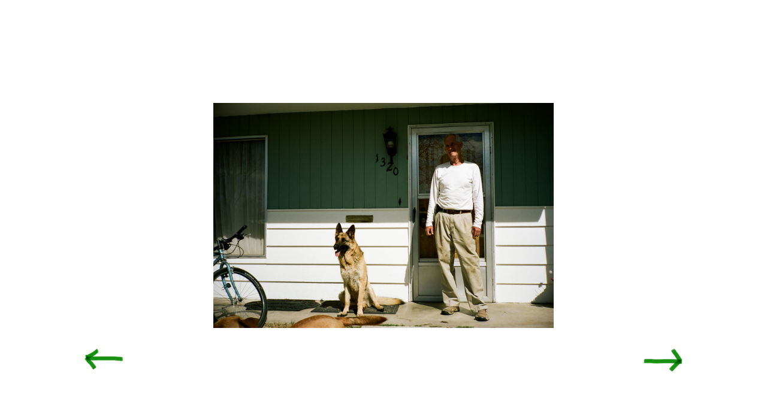

--- FILE ---
content_type: text/html; charset=UTF-8
request_url: https://julesmuir.work/YAKIMA-1
body_size: 29440
content:
<!DOCTYPE html>
<!-- 

        Running on cargo.site

-->
<html lang="en" data-predefined-style="true" data-css-presets="true" data-css-preset data-typography-preset>
	<head>
<script>
				var __cargo_context__ = 'live';
				var __cargo_js_ver__ = 'c=3744406473';
				var __cargo_maint__ = false;
				
				
			</script>
					<meta http-equiv="X-UA-Compatible" content="IE=edge,chrome=1">
		<meta http-equiv="Content-Type" content="text/html; charset=utf-8">
		<meta name="viewport" content="initial-scale=1.0, maximum-scale=1.0, user-scalable=no">
		
			<meta name="robots" content="index,follow">
		<title>YAKIMA — Jules Muir</title>
		<meta name="description" content="">
				<meta name="twitter:card" content="summary_large_image">
		<meta name="twitter:title" content="YAKIMA — Jules Muir">
		<meta name="twitter:description" content="">
		<meta name="twitter:image" content="https://freight.cargo.site/w/1200/i/f8271f3d076df9a2b8f5b50e86916113a36b86e45c7585da99885a6187d2354c/42840023.jpg">
		<meta property="og:locale" content="en_US">
		<meta property="og:title" content="YAKIMA — Jules Muir">
		<meta property="og:description" content="">
		<meta property="og:url" content="https://julesmuir.work/YAKIMA-1">
		<meta property="og:image" content="https://freight.cargo.site/w/1200/i/f8271f3d076df9a2b8f5b50e86916113a36b86e45c7585da99885a6187d2354c/42840023.jpg">
		<meta property="og:type" content="website">

		<link rel="preconnect" href="https://static.cargo.site" crossorigin>
		<link rel="preconnect" href="https://freight.cargo.site" crossorigin>
				<link rel="preconnect" href="https://type.cargo.site" crossorigin>

		<!--<link rel="preload" href="https://static.cargo.site/assets/social/IconFont-Regular-0.9.3.woff2" as="font" type="font/woff" crossorigin>-->

		<meta name="google-site-verification" content="86V8i2_Zv12Om5rTdtqNIaqbsZY1qMPhL7RuIm-zHaE" />

		<link href="https://freight.cargo.site/t/original/i/c59a7df7691b7f08e04355c02c4a3651ccda6396566c9bd2b582f59c645bbba7/favicon-32x32.ico" rel="shortcut icon">
		<link href="https://julesmuir.work/rss" rel="alternate" type="application/rss+xml" title="Jules Muir feed">

		<link href="https://julesmuir.work/stylesheet?c=3744406473&1708377345" id="member_stylesheet" rel="stylesheet" type="text/css" />
<style id="">@font-face{font-family:Icons;src:url(https://static.cargo.site/assets/social/IconFont-Regular-0.9.3.woff2);unicode-range:U+E000-E15C,U+F0000,U+FE0E}@font-face{font-family:Icons;src:url(https://static.cargo.site/assets/social/IconFont-Regular-0.9.3.woff2);font-weight:240;unicode-range:U+E000-E15C,U+F0000,U+FE0E}@font-face{font-family:Icons;src:url(https://static.cargo.site/assets/social/IconFont-Regular-0.9.3.woff2);unicode-range:U+E000-E15C,U+F0000,U+FE0E;font-weight:400}@font-face{font-family:Icons;src:url(https://static.cargo.site/assets/social/IconFont-Regular-0.9.3.woff2);unicode-range:U+E000-E15C,U+F0000,U+FE0E;font-weight:600}@font-face{font-family:Icons;src:url(https://static.cargo.site/assets/social/IconFont-Regular-0.9.3.woff2);unicode-range:U+E000-E15C,U+F0000,U+FE0E;font-weight:800}@font-face{font-family:Icons;src:url(https://static.cargo.site/assets/social/IconFont-Regular-0.9.3.woff2);unicode-range:U+E000-E15C,U+F0000,U+FE0E;font-style:italic}@font-face{font-family:Icons;src:url(https://static.cargo.site/assets/social/IconFont-Regular-0.9.3.woff2);unicode-range:U+E000-E15C,U+F0000,U+FE0E;font-weight:200;font-style:italic}@font-face{font-family:Icons;src:url(https://static.cargo.site/assets/social/IconFont-Regular-0.9.3.woff2);unicode-range:U+E000-E15C,U+F0000,U+FE0E;font-weight:400;font-style:italic}@font-face{font-family:Icons;src:url(https://static.cargo.site/assets/social/IconFont-Regular-0.9.3.woff2);unicode-range:U+E000-E15C,U+F0000,U+FE0E;font-weight:600;font-style:italic}@font-face{font-family:Icons;src:url(https://static.cargo.site/assets/social/IconFont-Regular-0.9.3.woff2);unicode-range:U+E000-E15C,U+F0000,U+FE0E;font-weight:800;font-style:italic}body.iconfont-loading,body.iconfont-loading *{color:transparent!important}body{-moz-osx-font-smoothing:grayscale;-webkit-font-smoothing:antialiased;-webkit-text-size-adjust:none}body.no-scroll{overflow:hidden}/*!
 * Content
 */.page{word-wrap:break-word}:focus{outline:0}.pointer-events-none{pointer-events:none}.pointer-events-auto{pointer-events:auto}.pointer-events-none .page_content .audio-player,.pointer-events-none .page_content .shop_product,.pointer-events-none .page_content a,.pointer-events-none .page_content audio,.pointer-events-none .page_content button,.pointer-events-none .page_content details,.pointer-events-none .page_content iframe,.pointer-events-none .page_content img,.pointer-events-none .page_content input,.pointer-events-none .page_content video{pointer-events:auto}.pointer-events-none .page_content *>a,.pointer-events-none .page_content>a{position:relative}s *{text-transform:inherit}#toolset{position:fixed;bottom:10px;right:10px;z-index:8}.mobile #toolset,.template_site_inframe #toolset{display:none}#toolset a{display:block;height:24px;width:24px;margin:0;padding:0;text-decoration:none;background:rgba(0,0,0,.2)}#toolset a:hover{background:rgba(0,0,0,.8)}[data-adminview] #toolset a,[data-adminview] #toolset_admin a{background:rgba(0,0,0,.04);pointer-events:none;cursor:default}#toolset_admin a:active{background:rgba(0,0,0,.7)}#toolset_admin a svg>*{transform:scale(1.1) translate(0,-.5px);transform-origin:50% 50%}#toolset_admin a svg{pointer-events:none;width:100%!important;height:auto!important}#following-container{overflow:auto;-webkit-overflow-scrolling:touch}#following-container iframe{height:100%;width:100%;position:absolute;top:0;left:0;right:0;bottom:0}:root{--following-width:-400px;--following-animation-duration:450ms}@keyframes following-open{0%{transform:translateX(0)}100%{transform:translateX(var(--following-width))}}@keyframes following-open-inverse{0%{transform:translateX(0)}100%{transform:translateX(calc(-1 * var(--following-width)))}}@keyframes following-close{0%{transform:translateX(var(--following-width))}100%{transform:translateX(0)}}@keyframes following-close-inverse{0%{transform:translateX(calc(-1 * var(--following-width)))}100%{transform:translateX(0)}}body.animate-left{animation:following-open var(--following-animation-duration);animation-fill-mode:both;animation-timing-function:cubic-bezier(.24,1,.29,1)}#following-container.animate-left{animation:following-close-inverse var(--following-animation-duration);animation-fill-mode:both;animation-timing-function:cubic-bezier(.24,1,.29,1)}#following-container.animate-left #following-frame{animation:following-close var(--following-animation-duration);animation-fill-mode:both;animation-timing-function:cubic-bezier(.24,1,.29,1)}body.animate-right{animation:following-close var(--following-animation-duration);animation-fill-mode:both;animation-timing-function:cubic-bezier(.24,1,.29,1)}#following-container.animate-right{animation:following-open-inverse var(--following-animation-duration);animation-fill-mode:both;animation-timing-function:cubic-bezier(.24,1,.29,1)}#following-container.animate-right #following-frame{animation:following-open var(--following-animation-duration);animation-fill-mode:both;animation-timing-function:cubic-bezier(.24,1,.29,1)}.slick-slider{position:relative;display:block;-moz-box-sizing:border-box;box-sizing:border-box;-webkit-user-select:none;-moz-user-select:none;-ms-user-select:none;user-select:none;-webkit-touch-callout:none;-khtml-user-select:none;-ms-touch-action:pan-y;touch-action:pan-y;-webkit-tap-highlight-color:transparent}.slick-list{position:relative;display:block;overflow:hidden;margin:0;padding:0}.slick-list:focus{outline:0}.slick-list.dragging{cursor:pointer;cursor:hand}.slick-slider .slick-list,.slick-slider .slick-track{transform:translate3d(0,0,0);will-change:transform}.slick-track{position:relative;top:0;left:0;display:block}.slick-track:after,.slick-track:before{display:table;content:'';width:1px;height:1px;margin-top:-1px;margin-left:-1px}.slick-track:after{clear:both}.slick-loading .slick-track{visibility:hidden}.slick-slide{display:none;float:left;height:100%;min-height:1px}[dir=rtl] .slick-slide{float:right}.content .slick-slide img{display:inline-block}.content .slick-slide img:not(.image-zoom){cursor:pointer}.content .scrub .slick-list,.content .scrub .slick-slide img:not(.image-zoom){cursor:ew-resize}body.slideshow-scrub-dragging *{cursor:ew-resize!important}.content .slick-slide img:not([src]),.content .slick-slide img[src='']{width:100%;height:auto}.slick-slide.slick-loading img{display:none}.slick-slide.dragging img{pointer-events:none}.slick-initialized .slick-slide{display:block}.slick-loading .slick-slide{visibility:hidden}.slick-vertical .slick-slide{display:block;height:auto;border:1px solid transparent}.slick-arrow.slick-hidden{display:none}.slick-arrow{position:absolute;z-index:9;width:0;top:0;height:100%;cursor:pointer;will-change:opacity;-webkit-transition:opacity 333ms cubic-bezier(.4,0,.22,1);transition:opacity 333ms cubic-bezier(.4,0,.22,1)}.slick-arrow.hidden{opacity:0}.slick-arrow svg{position:absolute;width:36px;height:36px;top:0;left:0;right:0;bottom:0;margin:auto;transform:translate(.25px,.25px)}.slick-arrow svg.right-arrow{transform:translate(.25px,.25px) scaleX(-1)}.slick-arrow svg:active{opacity:.75}.slick-arrow svg .arrow-shape{fill:none!important;stroke:#fff;stroke-linecap:square}.slick-arrow svg .arrow-outline{fill:none!important;stroke-width:2.5px;stroke:rgba(0,0,0,.6);stroke-linecap:square}.slick-arrow.slick-next{right:0;text-align:right}.slick-next svg,.wallpaper-navigation .slick-next svg{margin-right:10px}.mobile .slick-next svg{margin-right:10px}.slick-arrow.slick-prev{text-align:left}.slick-prev svg,.wallpaper-navigation .slick-prev svg{margin-left:10px}.mobile .slick-prev svg{margin-left:10px}.loading_animation{display:none;vertical-align:middle;z-index:15;line-height:0;pointer-events:none;border-radius:100%}.loading_animation.hidden{display:none}.loading_animation.pulsing{opacity:0;display:inline-block;animation-delay:.1s;-webkit-animation-delay:.1s;-moz-animation-delay:.1s;animation-duration:12s;animation-iteration-count:infinite;animation:fade-pulse-in .5s ease-in-out;-moz-animation:fade-pulse-in .5s ease-in-out;-webkit-animation:fade-pulse-in .5s ease-in-out;-webkit-animation-fill-mode:forwards;-moz-animation-fill-mode:forwards;animation-fill-mode:forwards}.loading_animation.pulsing.no-delay{animation-delay:0s;-webkit-animation-delay:0s;-moz-animation-delay:0s}.loading_animation div{border-radius:100%}.loading_animation div svg{max-width:100%;height:auto}.loading_animation div,.loading_animation div svg{width:20px;height:20px}.loading_animation.full-width svg{width:100%;height:auto}.loading_animation.full-width.big svg{width:100px;height:100px}.loading_animation div svg>*{fill:#ccc}.loading_animation div{-webkit-animation:spin-loading 12s ease-out;-webkit-animation-iteration-count:infinite;-moz-animation:spin-loading 12s ease-out;-moz-animation-iteration-count:infinite;animation:spin-loading 12s ease-out;animation-iteration-count:infinite}.loading_animation.hidden{display:none}[data-backdrop] .loading_animation{position:absolute;top:15px;left:15px;z-index:99}.loading_animation.position-absolute.middle{top:calc(50% - 10px);left:calc(50% - 10px)}.loading_animation.position-absolute.topleft{top:0;left:0}.loading_animation.position-absolute.middleright{top:calc(50% - 10px);right:1rem}.loading_animation.position-absolute.middleleft{top:calc(50% - 10px);left:1rem}.loading_animation.gray div svg>*{fill:#999}.loading_animation.gray-dark div svg>*{fill:#666}.loading_animation.gray-darker div svg>*{fill:#555}.loading_animation.gray-light div svg>*{fill:#ccc}.loading_animation.white div svg>*{fill:rgba(255,255,255,.85)}.loading_animation.blue div svg>*{fill:#698fff}.loading_animation.inline{display:inline-block;margin-bottom:.5ex}.loading_animation.inline.left{margin-right:.5ex}@-webkit-keyframes fade-pulse-in{0%{opacity:0}50%{opacity:.5}100%{opacity:1}}@-moz-keyframes fade-pulse-in{0%{opacity:0}50%{opacity:.5}100%{opacity:1}}@keyframes fade-pulse-in{0%{opacity:0}50%{opacity:.5}100%{opacity:1}}@-webkit-keyframes pulsate{0%{opacity:1}50%{opacity:0}100%{opacity:1}}@-moz-keyframes pulsate{0%{opacity:1}50%{opacity:0}100%{opacity:1}}@keyframes pulsate{0%{opacity:1}50%{opacity:0}100%{opacity:1}}@-webkit-keyframes spin-loading{0%{transform:rotate(0)}9%{transform:rotate(1050deg)}18%{transform:rotate(-1090deg)}20%{transform:rotate(-1080deg)}23%{transform:rotate(-1080deg)}28%{transform:rotate(-1095deg)}29%{transform:rotate(-1065deg)}34%{transform:rotate(-1080deg)}35%{transform:rotate(-1050deg)}40%{transform:rotate(-1065deg)}41%{transform:rotate(-1035deg)}44%{transform:rotate(-1035deg)}47%{transform:rotate(-2160deg)}50%{transform:rotate(-2160deg)}56%{transform:rotate(45deg)}60%{transform:rotate(45deg)}80%{transform:rotate(6120deg)}100%{transform:rotate(0)}}@keyframes spin-loading{0%{transform:rotate(0)}9%{transform:rotate(1050deg)}18%{transform:rotate(-1090deg)}20%{transform:rotate(-1080deg)}23%{transform:rotate(-1080deg)}28%{transform:rotate(-1095deg)}29%{transform:rotate(-1065deg)}34%{transform:rotate(-1080deg)}35%{transform:rotate(-1050deg)}40%{transform:rotate(-1065deg)}41%{transform:rotate(-1035deg)}44%{transform:rotate(-1035deg)}47%{transform:rotate(-2160deg)}50%{transform:rotate(-2160deg)}56%{transform:rotate(45deg)}60%{transform:rotate(45deg)}80%{transform:rotate(6120deg)}100%{transform:rotate(0)}}[grid-row]{align-items:flex-start;box-sizing:border-box;display:-webkit-box;display:-webkit-flex;display:-ms-flexbox;display:flex;-webkit-flex-wrap:wrap;-ms-flex-wrap:wrap;flex-wrap:wrap}[grid-col]{box-sizing:border-box}[grid-row] [grid-col].empty:after{content:"\0000A0";cursor:text}body.mobile[data-adminview=content-editproject] [grid-row] [grid-col].empty:after{display:none}[grid-col=auto]{-webkit-box-flex:1;-webkit-flex:1;-ms-flex:1;flex:1}[grid-col=x12]{width:100%}[grid-col=x11]{width:50%}[grid-col=x10]{width:33.33%}[grid-col=x9]{width:25%}[grid-col=x8]{width:20%}[grid-col=x7]{width:16.666666667%}[grid-col=x6]{width:14.285714286%}[grid-col=x5]{width:12.5%}[grid-col=x4]{width:11.111111111%}[grid-col=x3]{width:10%}[grid-col=x2]{width:9.090909091%}[grid-col=x1]{width:8.333333333%}[grid-col="1"]{width:8.33333%}[grid-col="2"]{width:16.66667%}[grid-col="3"]{width:25%}[grid-col="4"]{width:33.33333%}[grid-col="5"]{width:41.66667%}[grid-col="6"]{width:50%}[grid-col="7"]{width:58.33333%}[grid-col="8"]{width:66.66667%}[grid-col="9"]{width:75%}[grid-col="10"]{width:83.33333%}[grid-col="11"]{width:91.66667%}[grid-col="12"]{width:100%}body.mobile [grid-responsive] [grid-col]{width:100%;-webkit-box-flex:none;-webkit-flex:none;-ms-flex:none;flex:none}[data-ce-host=true][contenteditable=true] [grid-pad]{pointer-events:none}[data-ce-host=true][contenteditable=true] [grid-pad]>*{pointer-events:auto}[grid-pad="0"]{padding:0}[grid-pad="0.25"]{padding:.125rem}[grid-pad="0.5"]{padding:.25rem}[grid-pad="0.75"]{padding:.375rem}[grid-pad="1"]{padding:.5rem}[grid-pad="1.25"]{padding:.625rem}[grid-pad="1.5"]{padding:.75rem}[grid-pad="1.75"]{padding:.875rem}[grid-pad="2"]{padding:1rem}[grid-pad="2.5"]{padding:1.25rem}[grid-pad="3"]{padding:1.5rem}[grid-pad="3.5"]{padding:1.75rem}[grid-pad="4"]{padding:2rem}[grid-pad="5"]{padding:2.5rem}[grid-pad="6"]{padding:3rem}[grid-pad="7"]{padding:3.5rem}[grid-pad="8"]{padding:4rem}[grid-pad="9"]{padding:4.5rem}[grid-pad="10"]{padding:5rem}[grid-gutter="0"]{margin:0}[grid-gutter="0.5"]{margin:-.25rem}[grid-gutter="1"]{margin:-.5rem}[grid-gutter="1.5"]{margin:-.75rem}[grid-gutter="2"]{margin:-1rem}[grid-gutter="2.5"]{margin:-1.25rem}[grid-gutter="3"]{margin:-1.5rem}[grid-gutter="3.5"]{margin:-1.75rem}[grid-gutter="4"]{margin:-2rem}[grid-gutter="5"]{margin:-2.5rem}[grid-gutter="6"]{margin:-3rem}[grid-gutter="7"]{margin:-3.5rem}[grid-gutter="8"]{margin:-4rem}[grid-gutter="10"]{margin:-5rem}[grid-gutter="12"]{margin:-6rem}[grid-gutter="14"]{margin:-7rem}[grid-gutter="16"]{margin:-8rem}[grid-gutter="18"]{margin:-9rem}[grid-gutter="20"]{margin:-10rem}small{max-width:100%;text-decoration:inherit}img:not([src]),img[src='']{outline:1px solid rgba(177,177,177,.4);outline-offset:-1px;content:url([data-uri])}img.image-zoom{cursor:-webkit-zoom-in;cursor:-moz-zoom-in;cursor:zoom-in}#imprimatur{color:#333;font-size:10px;font-family:-apple-system,BlinkMacSystemFont,"Segoe UI",Roboto,Oxygen,Ubuntu,Cantarell,"Open Sans","Helvetica Neue",sans-serif,"Sans Serif",Icons;/*!System*/position:fixed;opacity:.3;right:-28px;bottom:160px;transform:rotate(270deg);-ms-transform:rotate(270deg);-webkit-transform:rotate(270deg);z-index:8;text-transform:uppercase;color:#999;opacity:.5;padding-bottom:2px;text-decoration:none}.mobile #imprimatur{display:none}bodycopy cargo-link a{font-family:-apple-system,BlinkMacSystemFont,"Segoe UI",Roboto,Oxygen,Ubuntu,Cantarell,"Open Sans","Helvetica Neue",sans-serif,"Sans Serif",Icons;/*!System*/font-size:12px;font-style:normal;font-weight:400;transform:rotate(270deg);text-decoration:none;position:fixed!important;right:-27px;bottom:100px;text-decoration:none;letter-spacing:normal;background:0 0;border:0;border-bottom:0;outline:0}/*! PhotoSwipe Default UI CSS by Dmitry Semenov | photoswipe.com | MIT license */.pswp--has_mouse .pswp__button--arrow--left,.pswp--has_mouse .pswp__button--arrow--right,.pswp__ui{visibility:visible}.pswp--minimal--dark .pswp__top-bar,.pswp__button{background:0 0}.pswp,.pswp__bg,.pswp__container,.pswp__img--placeholder,.pswp__zoom-wrap,.quick-view-navigation{-webkit-backface-visibility:hidden}.pswp__button{cursor:pointer;opacity:1;-webkit-appearance:none;transition:opacity .2s;-webkit-box-shadow:none;box-shadow:none}.pswp__button-close>svg{top:10px;right:10px;margin-left:auto}.pswp--touch .quick-view-navigation{display:none}.pswp__ui{-webkit-font-smoothing:auto;opacity:1;z-index:1550}.quick-view-navigation{will-change:opacity;-webkit-transition:opacity 333ms cubic-bezier(.4,0,.22,1);transition:opacity 333ms cubic-bezier(.4,0,.22,1)}.quick-view-navigation .pswp__group .pswp__button{pointer-events:auto}.pswp__button>svg{position:absolute;width:36px;height:36px}.quick-view-navigation .pswp__group:active svg{opacity:.75}.pswp__button svg .shape-shape{fill:#fff}.pswp__button svg .shape-outline{fill:#000}.pswp__button-prev>svg{top:0;bottom:0;left:10px;margin:auto}.pswp__button-next>svg{top:0;bottom:0;right:10px;margin:auto}.quick-view-navigation .pswp__group .pswp__button-prev{position:absolute;left:0;top:0;width:0;height:100%}.quick-view-navigation .pswp__group .pswp__button-next{position:absolute;right:0;top:0;width:0;height:100%}.quick-view-navigation .close-button,.quick-view-navigation .left-arrow,.quick-view-navigation .right-arrow{transform:translate(.25px,.25px)}.quick-view-navigation .right-arrow{transform:translate(.25px,.25px) scaleX(-1)}.pswp__button svg .shape-outline{fill:transparent!important;stroke:#000;stroke-width:2.5px;stroke-linecap:square}.pswp__button svg .shape-shape{fill:transparent!important;stroke:#fff;stroke-width:1.5px;stroke-linecap:square}.pswp__bg,.pswp__scroll-wrap,.pswp__zoom-wrap{width:100%;position:absolute}.quick-view-navigation .pswp__group .pswp__button-close{margin:0}.pswp__container,.pswp__item,.pswp__zoom-wrap{right:0;bottom:0;top:0;position:absolute;left:0}.pswp__ui--hidden .pswp__button{opacity:.001}.pswp__ui--hidden .pswp__button,.pswp__ui--hidden .pswp__button *{pointer-events:none}.pswp .pswp__ui.pswp__ui--displaynone{display:none}.pswp__element--disabled{display:none!important}/*! PhotoSwipe main CSS by Dmitry Semenov | photoswipe.com | MIT license */.pswp{position:fixed;display:none;height:100%;width:100%;top:0;left:0;right:0;bottom:0;margin:auto;-ms-touch-action:none;touch-action:none;z-index:9999999;-webkit-text-size-adjust:100%;line-height:initial;letter-spacing:initial;outline:0}.pswp img{max-width:none}.pswp--zoom-disabled .pswp__img{cursor:default!important}.pswp--animate_opacity{opacity:.001;will-change:opacity;-webkit-transition:opacity 333ms cubic-bezier(.4,0,.22,1);transition:opacity 333ms cubic-bezier(.4,0,.22,1)}.pswp--open{display:block}.pswp--zoom-allowed .pswp__img{cursor:-webkit-zoom-in;cursor:-moz-zoom-in;cursor:zoom-in}.pswp--zoomed-in .pswp__img{cursor:-webkit-grab;cursor:-moz-grab;cursor:grab}.pswp--dragging .pswp__img{cursor:-webkit-grabbing;cursor:-moz-grabbing;cursor:grabbing}.pswp__bg{left:0;top:0;height:100%;opacity:0;transform:translateZ(0);will-change:opacity}.pswp__scroll-wrap{left:0;top:0;height:100%}.pswp__container,.pswp__zoom-wrap{-ms-touch-action:none;touch-action:none}.pswp__container,.pswp__img{-webkit-user-select:none;-moz-user-select:none;-ms-user-select:none;user-select:none;-webkit-tap-highlight-color:transparent;-webkit-touch-callout:none}.pswp__zoom-wrap{-webkit-transform-origin:left top;-ms-transform-origin:left top;transform-origin:left top;-webkit-transition:-webkit-transform 222ms cubic-bezier(.4,0,.22,1);transition:transform 222ms cubic-bezier(.4,0,.22,1)}.pswp__bg{-webkit-transition:opacity 222ms cubic-bezier(.4,0,.22,1);transition:opacity 222ms cubic-bezier(.4,0,.22,1)}.pswp--animated-in .pswp__bg,.pswp--animated-in .pswp__zoom-wrap{-webkit-transition:none;transition:none}.pswp--hide-overflow .pswp__scroll-wrap,.pswp--hide-overflow.pswp{overflow:hidden}.pswp__img{position:absolute;width:auto;height:auto;top:0;left:0}.pswp__img--placeholder--blank{background:#222}.pswp--ie .pswp__img{width:100%!important;height:auto!important;left:0;top:0}.pswp__ui--idle{opacity:0}.pswp__error-msg{position:absolute;left:0;top:50%;width:100%;text-align:center;font-size:14px;line-height:16px;margin-top:-8px;color:#ccc}.pswp__error-msg a{color:#ccc;text-decoration:underline}.pswp__error-msg{font-family:-apple-system,BlinkMacSystemFont,"Segoe UI",Roboto,Oxygen,Ubuntu,Cantarell,"Open Sans","Helvetica Neue",sans-serif}.quick-view.mouse-down .iframe-item{pointer-events:none!important}.quick-view-caption-positioner{pointer-events:none;width:100%;height:100%}.quick-view-caption-wrapper{margin:auto;position:absolute;bottom:0;left:0;right:0}.quick-view-horizontal-align-left .quick-view-caption-wrapper{margin-left:0}.quick-view-horizontal-align-right .quick-view-caption-wrapper{margin-right:0}[data-quick-view-caption]{transition:.1s opacity ease-in-out;position:absolute;bottom:0;left:0;right:0}.quick-view-horizontal-align-left [data-quick-view-caption]{text-align:left}.quick-view-horizontal-align-right [data-quick-view-caption]{text-align:right}.quick-view-caption{transition:.1s opacity ease-in-out}.quick-view-caption>*{display:inline-block}.quick-view-caption *{pointer-events:auto}.quick-view-caption.hidden{opacity:0}.shop_product .dropdown_wrapper{flex:0 0 100%;position:relative}.shop_product select{appearance:none;-moz-appearance:none;-webkit-appearance:none;outline:0;-webkit-font-smoothing:antialiased;-moz-osx-font-smoothing:grayscale;cursor:pointer;border-radius:0;white-space:nowrap;overflow:hidden!important;text-overflow:ellipsis}.shop_product select.dropdown::-ms-expand{display:none}.shop_product a{cursor:pointer;border-bottom:none;text-decoration:none}.shop_product a.out-of-stock{pointer-events:none}body.audio-player-dragging *{cursor:ew-resize!important}.audio-player{display:inline-flex;flex:1 0 calc(100% - 2px);width:calc(100% - 2px)}.audio-player .button{height:100%;flex:0 0 3.3rem;display:flex}.audio-player .separator{left:3.3rem;height:100%}.audio-player .buffer{width:0%;height:100%;transition:left .3s linear,width .3s linear}.audio-player.seeking .buffer{transition:left 0s,width 0s}.audio-player.seeking{user-select:none;-webkit-user-select:none;cursor:ew-resize}.audio-player.seeking *{user-select:none;-webkit-user-select:none;cursor:ew-resize}.audio-player .bar{overflow:hidden;display:flex;justify-content:space-between;align-content:center;flex-grow:1}.audio-player .progress{width:0%;height:100%;transition:width .3s linear}.audio-player.seeking .progress{transition:width 0s}.audio-player .pause,.audio-player .play{cursor:pointer;height:100%}.audio-player .note-icon{margin:auto 0;order:2;flex:0 1 auto}.audio-player .title{white-space:nowrap;overflow:hidden;text-overflow:ellipsis;pointer-events:none;user-select:none;padding:.5rem 0 .5rem 1rem;margin:auto auto auto 0;flex:0 3 auto;min-width:0;width:100%}.audio-player .total-time{flex:0 1 auto;margin:auto 0}.audio-player .current-time,.audio-player .play-text{flex:0 1 auto;margin:auto 0}.audio-player .stream-anim{user-select:none;margin:auto auto auto 0}.audio-player .stream-anim span{display:inline-block}.audio-player .buffer,.audio-player .current-time,.audio-player .note-svg,.audio-player .play-text,.audio-player .separator,.audio-player .total-time{user-select:none;pointer-events:none}.audio-player .buffer,.audio-player .play-text,.audio-player .progress{position:absolute}.audio-player,.audio-player .bar,.audio-player .button,.audio-player .current-time,.audio-player .note-icon,.audio-player .pause,.audio-player .play,.audio-player .total-time{position:relative}body.mobile .audio-player,body.mobile .audio-player *{-webkit-touch-callout:none}#standalone-admin-frame{border:0;width:400px;position:absolute;right:0;top:0;height:100vh;z-index:99}body[standalone-admin=true] #standalone-admin-frame{transform:translate(0,0)}body[standalone-admin=true] .main_container{width:calc(100% - 400px)}body[standalone-admin=false] #standalone-admin-frame{transform:translate(100%,0)}body[standalone-admin=false] .main_container{width:100%}.toggle_standaloneAdmin{position:fixed;top:0;right:400px;height:40px;width:40px;z-index:999;cursor:pointer;background-color:rgba(0,0,0,.4)}.toggle_standaloneAdmin:active{opacity:.7}body[standalone-admin=false] .toggle_standaloneAdmin{right:0}.toggle_standaloneAdmin *{color:#fff;fill:#fff}.toggle_standaloneAdmin svg{padding:6px;width:100%;height:100%;opacity:.85}body[standalone-admin=false] .toggle_standaloneAdmin #close,body[standalone-admin=true] .toggle_standaloneAdmin #backdropsettings{display:none}.toggle_standaloneAdmin>div{width:100%;height:100%}#admin_toggle_button{position:fixed;top:50%;transform:translate(0,-50%);right:400px;height:36px;width:12px;z-index:999;cursor:pointer;background-color:rgba(0,0,0,.09);padding-left:2px;margin-right:5px}#admin_toggle_button .bar{content:'';background:rgba(0,0,0,.09);position:fixed;width:5px;bottom:0;top:0;z-index:10}#admin_toggle_button:active{background:rgba(0,0,0,.065)}#admin_toggle_button *{color:#fff;fill:#fff}#admin_toggle_button svg{padding:0;width:16px;height:36px;margin-left:1px;opacity:1}#admin_toggle_button svg *{fill:#fff;opacity:1}#admin_toggle_button[data-state=closed] .toggle_admin_close{display:none}#admin_toggle_button[data-state=closed],#admin_toggle_button[data-state=closed] .toggle_admin_open{width:20px;cursor:pointer;margin:0}#admin_toggle_button[data-state=closed] svg{margin-left:2px}#admin_toggle_button[data-state=open] .toggle_admin_open{display:none}select,select *{text-rendering:auto!important}b b{font-weight:inherit}*{-webkit-box-sizing:border-box;-moz-box-sizing:border-box;box-sizing:border-box}customhtml>*{position:relative;z-index:10}body,html{min-height:100vh;margin:0;padding:0}html{touch-action:manipulation;position:relative;background-color:#fff}.main_container{min-height:100vh;width:100%;overflow:hidden}.container{display:-webkit-box;display:-webkit-flex;display:-moz-box;display:-ms-flexbox;display:flex;-webkit-flex-wrap:wrap;-moz-flex-wrap:wrap;-ms-flex-wrap:wrap;flex-wrap:wrap;max-width:100%;width:100%;overflow:visible}.container{align-items:flex-start;-webkit-align-items:flex-start}.page{z-index:2}.page ul li>text-limit{display:block}.content,.content_container,.pinned{-webkit-flex:1 0 auto;-moz-flex:1 0 auto;-ms-flex:1 0 auto;flex:1 0 auto;max-width:100%}.content_container{width:100%}.content_container.full_height{min-height:100vh}.page_background{position:absolute;top:0;left:0;width:100%;height:100%}.page_container{position:relative;overflow:visible;width:100%}.backdrop{position:absolute;top:0;z-index:1;width:100%;height:100%;max-height:100vh}.backdrop>div{position:absolute;top:0;left:0;width:100%;height:100%;-webkit-backface-visibility:hidden;backface-visibility:hidden;transform:translate3d(0,0,0);contain:strict}[data-backdrop].backdrop>div[data-overflowing]{max-height:100vh;position:absolute;top:0;left:0}body.mobile [split-responsive]{display:flex;flex-direction:column}body.mobile [split-responsive] .container{width:100%;order:2}body.mobile [split-responsive] .backdrop{position:relative;height:50vh;width:100%;order:1}body.mobile [split-responsive] [data-auxiliary].backdrop{position:absolute;height:50vh;width:100%;order:1}.page{position:relative;z-index:2}img[data-align=left]{float:left}img[data-align=right]{float:right}[data-rotation]{transform-origin:center center}.content .page_content:not([contenteditable=true]) [data-draggable]{pointer-events:auto!important;backface-visibility:hidden}.preserve-3d{-moz-transform-style:preserve-3d;transform-style:preserve-3d}.content .page_content:not([contenteditable=true]) [data-draggable] iframe{pointer-events:none!important}.dragging-active iframe{pointer-events:none!important}.content .page_content:not([contenteditable=true]) [data-draggable]:active{opacity:1}.content .scroll-transition-fade{transition:transform 1s ease-in-out,opacity .8s ease-in-out}.content .scroll-transition-fade.below-viewport{opacity:0;transform:translateY(40px)}.mobile.full_width .page_container:not([split-layout]) .container_width{width:100%}[data-view=pinned_bottom] .bottom_pin_invisibility{visibility:hidden}.pinned{position:relative;width:100%}.pinned .page_container.accommodate:not(.fixed):not(.overlay){z-index:2}.pinned .page_container.overlay{position:absolute;z-index:4}.pinned .page_container.overlay.fixed{position:fixed}.pinned .page_container.overlay.fixed .page{max-height:100vh;-webkit-overflow-scrolling:touch}.pinned .page_container.overlay.fixed .page.allow-scroll{overflow-y:auto;overflow-x:hidden}.pinned .page_container.overlay.fixed .page.allow-scroll{align-items:flex-start;-webkit-align-items:flex-start}.pinned .page_container .page.allow-scroll::-webkit-scrollbar{width:0;background:0 0;display:none}.pinned.pinned_top .page_container.overlay{left:0;top:0}.pinned.pinned_bottom .page_container.overlay{left:0;bottom:0}div[data-container=set]:empty{margin-top:1px}.thumbnails{position:relative;z-index:1}[thumbnails=grid]{align-items:baseline}[thumbnails=justify] .thumbnail{box-sizing:content-box}[thumbnails][data-padding-zero] .thumbnail{margin-bottom:-1px}[thumbnails=montessori] .thumbnail{pointer-events:auto;position:absolute}[thumbnails] .thumbnail>a{display:block;text-decoration:none}[thumbnails=montessori]{height:0}[thumbnails][data-resizing],[thumbnails][data-resizing] *{cursor:nwse-resize}[thumbnails] .thumbnail .resize-handle{cursor:nwse-resize;width:26px;height:26px;padding:5px;position:absolute;opacity:.75;right:-1px;bottom:-1px;z-index:100}[thumbnails][data-resizing] .resize-handle{display:none}[thumbnails] .thumbnail .resize-handle svg{position:absolute;top:0;left:0}[thumbnails] .thumbnail .resize-handle:hover{opacity:1}[data-can-move].thumbnail .resize-handle svg .resize_path_outline{fill:#fff}[data-can-move].thumbnail .resize-handle svg .resize_path{fill:#000}[thumbnails=montessori] .thumbnail_sizer{height:0;width:100%;position:relative;padding-bottom:100%;pointer-events:none}[thumbnails] .thumbnail img{display:block;min-height:3px;margin-bottom:0}[thumbnails] .thumbnail img:not([src]),img[src=""]{margin:0!important;width:100%;min-height:3px;height:100%!important;position:absolute}[aspect-ratio="1x1"].thumb_image{height:0;padding-bottom:100%;overflow:hidden}[aspect-ratio="4x3"].thumb_image{height:0;padding-bottom:75%;overflow:hidden}[aspect-ratio="16x9"].thumb_image{height:0;padding-bottom:56.25%;overflow:hidden}[thumbnails] .thumb_image{width:100%;position:relative}[thumbnails][thumbnail-vertical-align=top]{align-items:flex-start}[thumbnails][thumbnail-vertical-align=middle]{align-items:center}[thumbnails][thumbnail-vertical-align=bottom]{align-items:baseline}[thumbnails][thumbnail-horizontal-align=left]{justify-content:flex-start}[thumbnails][thumbnail-horizontal-align=middle]{justify-content:center}[thumbnails][thumbnail-horizontal-align=right]{justify-content:flex-end}.thumb_image.default_image>svg{position:absolute;top:0;left:0;bottom:0;right:0;width:100%;height:100%}.thumb_image.default_image{outline:1px solid #ccc;outline-offset:-1px;position:relative}.mobile.full_width [data-view=Thumbnail] .thumbnails_width{width:100%}.content [data-draggable] a:active,.content [data-draggable] img:active{opacity:initial}.content .draggable-dragging{opacity:initial}[data-draggable].draggable_visible{visibility:visible}[data-draggable].draggable_hidden{visibility:hidden}.gallery_card [data-draggable],.marquee [data-draggable]{visibility:inherit}[data-draggable]{visibility:visible;background-color:rgba(0,0,0,.003)}#site_menu_panel_container .image-gallery:not(.initialized){height:0;padding-bottom:100%;min-height:initial}.image-gallery:not(.initialized){min-height:100vh;visibility:hidden;width:100%}.image-gallery .gallery_card img{display:block;width:100%;height:auto}.image-gallery .gallery_card{transform-origin:center}.image-gallery .gallery_card.dragging{opacity:.1;transform:initial!important}.image-gallery:not([image-gallery=slideshow]) .gallery_card iframe:only-child,.image-gallery:not([image-gallery=slideshow]) .gallery_card video:only-child{width:100%;height:100%;top:0;left:0;position:absolute}.image-gallery[image-gallery=slideshow] .gallery_card video[muted][autoplay]:not([controls]),.image-gallery[image-gallery=slideshow] .gallery_card video[muted][data-autoplay]:not([controls]){pointer-events:none}.image-gallery [image-gallery-pad="0"] video:only-child{object-fit:cover;height:calc(100% + 1px)}div.image-gallery>a,div.image-gallery>iframe,div.image-gallery>img,div.image-gallery>video{display:none}[image-gallery-row]{align-items:flex-start;box-sizing:border-box;display:-webkit-box;display:-webkit-flex;display:-ms-flexbox;display:flex;-webkit-flex-wrap:wrap;-ms-flex-wrap:wrap;flex-wrap:wrap}.image-gallery .gallery_card_image{width:100%;position:relative}[data-predefined-style=true] .image-gallery a.gallery_card{display:block;border:none}[image-gallery-col]{box-sizing:border-box}[image-gallery-col=x12]{width:100%}[image-gallery-col=x11]{width:50%}[image-gallery-col=x10]{width:33.33%}[image-gallery-col=x9]{width:25%}[image-gallery-col=x8]{width:20%}[image-gallery-col=x7]{width:16.666666667%}[image-gallery-col=x6]{width:14.285714286%}[image-gallery-col=x5]{width:12.5%}[image-gallery-col=x4]{width:11.111111111%}[image-gallery-col=x3]{width:10%}[image-gallery-col=x2]{width:9.090909091%}[image-gallery-col=x1]{width:8.333333333%}.content .page_content [image-gallery-pad].image-gallery{pointer-events:none}.content .page_content [image-gallery-pad].image-gallery .gallery_card_image>*,.content .page_content [image-gallery-pad].image-gallery .gallery_image_caption{pointer-events:auto}.content .page_content [image-gallery-pad="0"]{padding:0}.content .page_content [image-gallery-pad="0.25"]{padding:.125rem}.content .page_content [image-gallery-pad="0.5"]{padding:.25rem}.content .page_content [image-gallery-pad="0.75"]{padding:.375rem}.content .page_content [image-gallery-pad="1"]{padding:.5rem}.content .page_content [image-gallery-pad="1.25"]{padding:.625rem}.content .page_content [image-gallery-pad="1.5"]{padding:.75rem}.content .page_content [image-gallery-pad="1.75"]{padding:.875rem}.content .page_content [image-gallery-pad="2"]{padding:1rem}.content .page_content [image-gallery-pad="2.5"]{padding:1.25rem}.content .page_content [image-gallery-pad="3"]{padding:1.5rem}.content .page_content [image-gallery-pad="3.5"]{padding:1.75rem}.content .page_content [image-gallery-pad="4"]{padding:2rem}.content .page_content [image-gallery-pad="5"]{padding:2.5rem}.content .page_content [image-gallery-pad="6"]{padding:3rem}.content .page_content [image-gallery-pad="7"]{padding:3.5rem}.content .page_content [image-gallery-pad="8"]{padding:4rem}.content .page_content [image-gallery-pad="9"]{padding:4.5rem}.content .page_content [image-gallery-pad="10"]{padding:5rem}.content .page_content [image-gallery-gutter="0"]{margin:0}.content .page_content [image-gallery-gutter="0.5"]{margin:-.25rem}.content .page_content [image-gallery-gutter="1"]{margin:-.5rem}.content .page_content [image-gallery-gutter="1.5"]{margin:-.75rem}.content .page_content [image-gallery-gutter="2"]{margin:-1rem}.content .page_content [image-gallery-gutter="2.5"]{margin:-1.25rem}.content .page_content [image-gallery-gutter="3"]{margin:-1.5rem}.content .page_content [image-gallery-gutter="3.5"]{margin:-1.75rem}.content .page_content [image-gallery-gutter="4"]{margin:-2rem}.content .page_content [image-gallery-gutter="5"]{margin:-2.5rem}.content .page_content [image-gallery-gutter="6"]{margin:-3rem}.content .page_content [image-gallery-gutter="7"]{margin:-3.5rem}.content .page_content [image-gallery-gutter="8"]{margin:-4rem}.content .page_content [image-gallery-gutter="10"]{margin:-5rem}.content .page_content [image-gallery-gutter="12"]{margin:-6rem}.content .page_content [image-gallery-gutter="14"]{margin:-7rem}.content .page_content [image-gallery-gutter="16"]{margin:-8rem}.content .page_content [image-gallery-gutter="18"]{margin:-9rem}.content .page_content [image-gallery-gutter="20"]{margin:-10rem}[image-gallery=slideshow]:not(.initialized)>*{min-height:1px;opacity:0;min-width:100%}[image-gallery=slideshow][data-constrained-by=height] [image-gallery-vertical-align].slick-track{align-items:flex-start}[image-gallery=slideshow] img.image-zoom:active{opacity:initial}[image-gallery=slideshow].slick-initialized .gallery_card{pointer-events:none}[image-gallery=slideshow].slick-initialized .gallery_card.slick-current{pointer-events:auto}[image-gallery=slideshow] .gallery_card:not(.has_caption){line-height:0}.content .page_content [image-gallery=slideshow].image-gallery>*{pointer-events:auto}.content [image-gallery=slideshow].image-gallery.slick-initialized .gallery_card{overflow:hidden;margin:0;display:flex;flex-flow:row wrap;flex-shrink:0}.content [image-gallery=slideshow].image-gallery.slick-initialized .gallery_card.slick-current{overflow:visible}[image-gallery=slideshow] .gallery_image_caption{opacity:1;transition:opacity .3s;-webkit-transition:opacity .3s;width:100%;margin-left:auto;margin-right:auto;clear:both}[image-gallery-horizontal-align=left] .gallery_image_caption{text-align:left}[image-gallery-horizontal-align=middle] .gallery_image_caption{text-align:center}[image-gallery-horizontal-align=right] .gallery_image_caption{text-align:right}[image-gallery=slideshow][data-slideshow-in-transition] .gallery_image_caption{opacity:0;transition:opacity .3s;-webkit-transition:opacity .3s}[image-gallery=slideshow] .gallery_card_image{width:initial;margin:0;display:inline-block}[image-gallery=slideshow] .gallery_card img{margin:0;display:block}[image-gallery=slideshow][data-exploded]{align-items:flex-start;box-sizing:border-box;display:-webkit-box;display:-webkit-flex;display:-ms-flexbox;display:flex;-webkit-flex-wrap:wrap;-ms-flex-wrap:wrap;flex-wrap:wrap;justify-content:flex-start;align-content:flex-start}[image-gallery=slideshow][data-exploded] .gallery_card{padding:1rem;width:16.666%}[image-gallery=slideshow][data-exploded] .gallery_card_image{height:0;display:block;width:100%}[image-gallery=grid]{align-items:baseline}[image-gallery=grid] .gallery_card.has_caption .gallery_card_image{display:block}[image-gallery=grid] [image-gallery-pad="0"].gallery_card{margin-bottom:-1px}[image-gallery=grid] .gallery_card img{margin:0}[image-gallery=columns] .gallery_card img{margin:0}[image-gallery=justify]{align-items:flex-start}[image-gallery=justify] .gallery_card img{margin:0}[image-gallery=montessori][image-gallery-row]{display:block}[image-gallery=montessori] a.gallery_card,[image-gallery=montessori] div.gallery_card{position:absolute;pointer-events:auto}[image-gallery=montessori][data-can-move] .gallery_card,[image-gallery=montessori][data-can-move] .gallery_card .gallery_card_image,[image-gallery=montessori][data-can-move] .gallery_card .gallery_card_image>*{cursor:move}[image-gallery=montessori]{position:relative;height:0}[image-gallery=freeform] .gallery_card{position:relative}[image-gallery=freeform] [image-gallery-pad="0"].gallery_card{margin-bottom:-1px}[image-gallery-vertical-align]{display:flex;flex-flow:row wrap}[image-gallery-vertical-align].slick-track{display:flex;flex-flow:row nowrap}.image-gallery .slick-list{margin-bottom:-.3px}[image-gallery-vertical-align=top]{align-content:flex-start;align-items:flex-start}[image-gallery-vertical-align=middle]{align-items:center;align-content:center}[image-gallery-vertical-align=bottom]{align-content:flex-end;align-items:flex-end}[image-gallery-horizontal-align=left]{justify-content:flex-start}[image-gallery-horizontal-align=middle]{justify-content:center}[image-gallery-horizontal-align=right]{justify-content:flex-end}.image-gallery[data-resizing],.image-gallery[data-resizing] *{cursor:nwse-resize!important}.image-gallery .gallery_card .resize-handle,.image-gallery .gallery_card .resize-handle *{cursor:nwse-resize!important}.image-gallery .gallery_card .resize-handle{width:26px;height:26px;padding:5px;position:absolute;opacity:.75;right:-1px;bottom:-1px;z-index:10}.image-gallery[data-resizing] .resize-handle{display:none}.image-gallery .gallery_card .resize-handle svg{cursor:nwse-resize!important;position:absolute;top:0;left:0}.image-gallery .gallery_card .resize-handle:hover{opacity:1}[data-can-move].gallery_card .resize-handle svg .resize_path_outline{fill:#fff}[data-can-move].gallery_card .resize-handle svg .resize_path{fill:#000}[image-gallery=montessori] .thumbnail_sizer{height:0;width:100%;position:relative;padding-bottom:100%;pointer-events:none}#site_menu_button{display:block;text-decoration:none;pointer-events:auto;z-index:9;vertical-align:top;cursor:pointer;box-sizing:content-box;font-family:Icons}#site_menu_button.custom_icon{padding:0;line-height:0}#site_menu_button.custom_icon img{width:100%;height:auto}#site_menu_wrapper.disabled #site_menu_button{display:none}#site_menu_wrapper.mobile_only #site_menu_button{display:none}body.mobile #site_menu_wrapper.mobile_only:not(.disabled) #site_menu_button:not(.active){display:block}#site_menu_panel_container[data-type=cargo_menu] #site_menu_panel{display:block;position:fixed;top:0;right:0;bottom:0;left:0;z-index:10;cursor:default}.site_menu{pointer-events:auto;position:absolute;z-index:11;top:0;bottom:0;line-height:0;max-width:400px;min-width:300px;font-size:20px;text-align:left;background:rgba(20,20,20,.95);padding:20px 30px 90px 30px;overflow-y:auto;overflow-x:hidden;display:-webkit-box;display:-webkit-flex;display:-ms-flexbox;display:flex;-webkit-box-orient:vertical;-webkit-box-direction:normal;-webkit-flex-direction:column;-ms-flex-direction:column;flex-direction:column;-webkit-box-pack:start;-webkit-justify-content:flex-start;-ms-flex-pack:start;justify-content:flex-start}body.mobile #site_menu_wrapper .site_menu{-webkit-overflow-scrolling:touch;min-width:auto;max-width:100%;width:100%;padding:20px}#site_menu_wrapper[data-sitemenu-position=bottom-left] #site_menu,#site_menu_wrapper[data-sitemenu-position=top-left] #site_menu{left:0}#site_menu_wrapper[data-sitemenu-position=bottom-right] #site_menu,#site_menu_wrapper[data-sitemenu-position=top-right] #site_menu{right:0}#site_menu_wrapper[data-type=page] .site_menu{right:0;left:0;width:100%;padding:0;margin:0;background:0 0}.site_menu_wrapper.open .site_menu{display:block}.site_menu div{display:block}.site_menu a{text-decoration:none;display:inline-block;color:rgba(255,255,255,.75);max-width:100%;overflow:hidden;white-space:nowrap;text-overflow:ellipsis;line-height:1.4}.site_menu div a.active{color:rgba(255,255,255,.4)}.site_menu div.set-link>a{font-weight:700}.site_menu div.hidden{display:none}.site_menu .close{display:block;position:absolute;top:0;right:10px;font-size:60px;line-height:50px;font-weight:200;color:rgba(255,255,255,.4);cursor:pointer;user-select:none}#site_menu_panel_container .page_container{position:relative;overflow:hidden;background:0 0;z-index:2}#site_menu_panel_container .site_menu_page_wrapper{position:fixed;top:0;left:0;overflow-y:auto;-webkit-overflow-scrolling:touch;height:100%;width:100%;z-index:100}#site_menu_panel_container .site_menu_page_wrapper .backdrop{pointer-events:none}#site_menu_panel_container #site_menu_page_overlay{position:fixed;top:0;right:0;bottom:0;left:0;cursor:default;z-index:1}#shop_button{display:block;text-decoration:none;pointer-events:auto;z-index:9;vertical-align:top;cursor:pointer;box-sizing:content-box;font-family:Icons}#shop_button.custom_icon{padding:0;line-height:0}#shop_button.custom_icon img{width:100%;height:auto}#shop_button.disabled{display:none}.loading[data-loading]{display:none;position:fixed;bottom:8px;left:8px;z-index:100}.new_site_button_wrapper{font-size:1.8rem;font-weight:400;color:rgba(0,0,0,.85);font-family:-apple-system,BlinkMacSystemFont,'Segoe UI',Roboto,Oxygen,Ubuntu,Cantarell,'Open Sans','Helvetica Neue',sans-serif,'Sans Serif',Icons;font-style:normal;line-height:1.4;color:#fff;position:fixed;bottom:0;right:0;z-index:999}body.template_site #toolset{display:none!important}body.mobile .new_site_button{display:none}.new_site_button{display:flex;height:44px;cursor:pointer}.new_site_button .plus{width:44px;height:100%}.new_site_button .plus svg{width:100%;height:100%}.new_site_button .plus svg line{stroke:#000;stroke-width:2px}.new_site_button .plus:after,.new_site_button .plus:before{content:'';width:30px;height:2px}.new_site_button .text{background:#0fce83;display:none;padding:7.5px 15px 7.5px 15px;height:100%;font-size:20px;color:#222}.new_site_button:active{opacity:.8}.new_site_button.show_full .text{display:block}.new_site_button.show_full .plus{display:none}html:not(.admin-wrapper) .template_site #confirm_modal [data-progress] .progress-indicator:after{content:'Generating Site...';padding:7.5px 15px;right:-200px;color:#000}bodycopy svg.marker-overlay,bodycopy svg.marker-overlay *{transform-origin:0 0;-webkit-transform-origin:0 0;box-sizing:initial}bodycopy svg#svgroot{box-sizing:initial}bodycopy svg.marker-overlay{padding:inherit;position:absolute;left:0;top:0;width:100%;height:100%;min-height:1px;overflow:visible;pointer-events:none;z-index:999}bodycopy svg.marker-overlay *{pointer-events:initial}bodycopy svg.marker-overlay text{letter-spacing:initial}bodycopy svg.marker-overlay a{cursor:pointer}.marquee:not(.torn-down){overflow:hidden;width:100%;position:relative;padding-bottom:.25em;padding-top:.25em;margin-bottom:-.25em;margin-top:-.25em;contain:layout}.marquee .marquee_contents{will-change:transform;display:flex;flex-direction:column}.marquee[behavior][direction].torn-down{white-space:normal}.marquee[behavior=bounce] .marquee_contents{display:block;float:left;clear:both}.marquee[behavior=bounce] .marquee_inner{display:block}.marquee[behavior=bounce][direction=vertical] .marquee_contents{width:100%}.marquee[behavior=bounce][direction=diagonal] .marquee_inner:last-child,.marquee[behavior=bounce][direction=vertical] .marquee_inner:last-child{position:relative;visibility:hidden}.marquee[behavior=bounce][direction=horizontal],.marquee[behavior=scroll][direction=horizontal]{white-space:pre}.marquee[behavior=scroll][direction=horizontal] .marquee_contents{display:inline-flex;white-space:nowrap;min-width:100%}.marquee[behavior=scroll][direction=horizontal] .marquee_inner{min-width:100%}.marquee[behavior=scroll] .marquee_inner:first-child{will-change:transform;position:absolute;width:100%;top:0;left:0}.cycle{display:none}</style>
<script type="text/json" data-set="defaults" >{"current_offset":0,"current_page":1,"cargo_url":"julesmuir","is_domain":true,"is_mobile":false,"is_tablet":false,"is_phone":false,"api_path":"https:\/\/julesmuir.work\/_api","is_editor":false,"is_template":false,"is_direct_link":true,"direct_link_pid":28005021}</script>
<script type="text/json" data-set="DisplayOptions" >{"user_id":1191173,"pagination_count":24,"title_in_project":true,"disable_project_scroll":false,"learning_cargo_seen":true,"resource_url":null,"use_sets":null,"sets_are_clickable":null,"set_links_position":null,"sticky_pages":null,"total_projects":0,"slideshow_responsive":false,"slideshow_thumbnails_header":true,"layout_options":{"content_position":"center_cover","content_width":"94","content_margin":"5","main_margin":"3.4","text_alignment":"text_center","vertical_position":"vertical_top","bgcolor":"rgb(255, 255, 255)","WebFontConfig":{"cargo":{"families":{"Neue Haas Grotesk":{"variants":["n4","i4","n5","i5","n7","i7"]},"Freight Text":{"variants":["n4","i4","n7","i7"]}}},"system":{"families":{"-apple-system":{"variants":["n4"]}}}},"links_orientation":"links_horizontal","viewport_size":"phone","mobile_zoom":"15","mobile_view":"desktop","mobile_padding":"-2.2","mobile_formatting":false,"width_unit":"rem","text_width":"66","is_feed":false,"limit_vertical_images":false,"image_zoom":false,"mobile_images_full_width":true,"responsive_columns":"1","responsive_thumbnails_padding":"0.7","enable_sitemenu":false,"sitemenu_mobileonly":false,"menu_position":"top-left","sitemenu_option":"cargo_menu","responsive_row_height":"75","advanced_padding_enabled":false,"main_margin_top":"3.4","main_margin_right":"3.4","main_margin_bottom":"3.4","main_margin_left":"3.4","mobile_pages_full_width":false,"scroll_transition":false,"image_full_zoom":true,"quick_view_height":"100","quick_view_width":"100","quick_view_alignment":"quick_view_center_center","advanced_quick_view_padding_enabled":false,"quick_view_padding":"2.5","quick_view_padding_top":"2.5","quick_view_padding_bottom":"2.5","quick_view_padding_left":"2.5","quick_view_padding_right":"2.5","quick_content_alignment":"quick_content_center_center","close_quick_view_on_scroll":true,"show_quick_view_ui":true,"quick_view_bgcolor":"transparent","quick_view_caption":false},"element_sort":{"no-group":[{"name":"Navigation","isActive":true},{"name":"Header Text","isActive":true},{"name":"Content","isActive":true},{"name":"Header Image","isActive":false}]},"site_menu_options":{"display_type":"page","enable":false,"mobile_only":true,"position":"top-right","single_page_id":20722960,"icon":null,"show_homepage":true,"single_page_url":"Menu","custom_icon":"\/\/freight.cargo.site\/t\/original\/i\/d7bc9ec7ad242fc14cab7d3b815b97a0747570f69a3308a08ec5b2a016c2ac06\/favicon-32x32.png","overlay_sitemenu_page":false},"ecommerce_options":{"enable_ecommerce_button":false,"shop_button_position":"top-right","shop_icon":"text","custom_icon":false,"shop_icon_text":"Cart &lt;(#)&gt;","icon":"","enable_geofencing":false,"enabled_countries":["AF","AX","AL","DZ","AS","AD","AO","AI","AQ","AG","AR","AM","AW","AU","AT","AZ","BS","BH","BD","BB","BY","BE","BZ","BJ","BM","BT","BO","BQ","BA","BW","BV","BR","IO","BN","BG","BF","BI","KH","CM","CA","CV","KY","CF","TD","CL","CN","CX","CC","CO","KM","CG","CD","CK","CR","CI","HR","CU","CW","CY","CZ","DK","DJ","DM","DO","EC","EG","SV","GQ","ER","EE","ET","FK","FO","FJ","FI","FR","GF","PF","TF","GA","GM","GE","DE","GH","GI","GR","GL","GD","GP","GU","GT","GG","GN","GW","GY","HT","HM","VA","HN","HK","HU","IS","IN","ID","IR","IQ","IE","IM","IL","IT","JM","JP","JE","JO","KZ","KE","KI","KP","KR","KW","KG","LA","LV","LB","LS","LR","LY","LI","LT","LU","MO","MK","MG","MW","MY","MV","ML","MT","MH","MQ","MR","MU","YT","MX","FM","MD","MC","MN","ME","MS","MA","MZ","MM","NA","NR","NP","NL","NC","NZ","NI","NE","NG","NU","NF","MP","NO","OM","PK","PW","PS","PA","PG","PY","PE","PH","PN","PL","PT","PR","QA","RE","RO","RU","RW","BL","SH","KN","LC","MF","PM","VC","WS","SM","ST","SA","SN","RS","SC","SL","SG","SX","SK","SI","SB","SO","ZA","GS","SS","ES","LK","SD","SR","SJ","SZ","SE","CH","SY","TW","TJ","TZ","TH","TL","TG","TK","TO","TT","TN","TR","TM","TC","TV","UG","UA","AE","GB","US","UM","UY","UZ","VU","VE","VN","VG","VI","WF","EH","YE","ZM","ZW"]},"analytics_disabled":true}</script>
<script type="text/json" data-set="Site" >{"id":"1191173","direct_link":"https:\/\/julesmuir.work","display_url":"julesmuir.work","site_url":"julesmuir","account_shop_id":null,"has_ecommerce":false,"has_shop":false,"ecommerce_key_public":null,"cargo_spark_button":false,"following_url":null,"website_title":"Jules Muir","meta_tags":"","meta_description":"","meta_head":"<meta name=\"google-site-verification\" content=\"86V8i2_Zv12Om5rTdtqNIaqbsZY1qMPhL7RuIm-zHaE\" \/>","homepage_id":"35924417","css_url":"https:\/\/julesmuir.work\/stylesheet","rss_url":"https:\/\/julesmuir.work\/rss","js_url":"\/_jsapps\/design\/design.js","favicon_url":"https:\/\/freight.cargo.site\/t\/original\/i\/c59a7df7691b7f08e04355c02c4a3651ccda6396566c9bd2b582f59c645bbba7\/favicon-32x32.ico","home_url":"https:\/\/cargo.site","auth_url":"https:\/\/cargo.site","profile_url":null,"profile_width":0,"profile_height":0,"social_image_url":null,"social_width":0,"social_height":0,"social_description":"love eachother","social_has_image":false,"social_has_description":true,"site_menu_icon":"https:\/\/freight.cargo.site\/i\/d7bc9ec7ad242fc14cab7d3b815b97a0747570f69a3308a08ec5b2a016c2ac06\/favicon-32x32.png","site_menu_has_image":true,"custom_html":"<customhtml><script type=\"text\/javascript\">\n $(window).scroll(function() {\n    if ($(this).scrollTop()> 20) {\n        $('.arrow').fadeOut();\n     }\n    else {\n      $('.arrow').fadeIn();\n     }\n });\n<\/script><\/customhtml>","filter":null,"is_editor":false,"use_hi_res":false,"hiq":null,"progenitor_site":"scroll","files":{"00630_MABO_1920_1080_DC_Output1_QC.mp4":"https:\/\/files.cargocollective.com\/c1191173\/00630_MABO_1920_1080_DC_Output1_QC.mp4?1667535043","SpaceMono-Regular.ttf":"https:\/\/files.cargocollective.com\/c1191173\/SpaceMono-Regular.ttf?1628695985"},"resource_url":"julesmuir.work\/_api\/v0\/site\/1191173"}</script>
<script type="text/json" data-set="ScaffoldingData" >{"id":0,"title":"Jules Muir","project_url":0,"set_id":0,"is_homepage":false,"pin":false,"is_set":true,"in_nav":false,"stack":false,"sort":0,"index":0,"page_count":6,"pin_position":null,"thumbnail_options":null,"pages":[{"id":35924417,"site_id":1191173,"project_url":"REAL-HOME","direct_link":"https:\/\/julesmuir.work\/REAL-HOME","type":"page","title":"REAL HOME","title_no_html":"REAL HOME","tags":"","display":false,"pin":false,"pin_options":{"position":"top","overlay":true,"fixed":true},"in_nav":false,"is_homepage":true,"backdrop_enabled":false,"is_set":false,"stack":false,"excerpt":"JULES MUIR\n\ninfo","content":"JULES MUIR<br>\n<a href=\"CONTACT\" rel=\"history\">info<\/a><br><br>\n<br>\n<div style=\"text-align: center;\"><iframe frameborder=\"0\" width=\"1020\" height=\"630\" src=\"https:\/\/www.youtube.com\/embed\/cDVDltkeiBw?si=blmUKrd5jx0_FS0K&amp;controls=0\" allowfullscreen=\"\" allow=\"accelerometer; autoplay; clipboard-write; encrypted-media; gyroscope; picture-in-picture; web-share\" title=\"YouTube video player\" style=\"width: 1020px; height: 630px;\" class=\"\" data-scale=\"100\"><\/iframe><br><br><br>\n<br><\/div>\n<br>\n\n<br>\n<div class=\"image-gallery\" data-gallery=\"%7B%22mode_id%22%3A4%2C%22gallery_instance_id%22%3A4%2C%22name%22%3A%22Montessori%22%2C%22path%22%3A%22montessori%22%2C%22data%22%3A%7B%22height%22%3A266.25%2C%22lowest_y%22%3A0%2C%22max_y%22%3A266.25%2C%22responsive%22%3Afalse%2C%22image_padding%22%3A2%2C%22snap_to_grid%22%3Atrue%2C%22user_interactive%22%3Afalse%2C%22zero_height%22%3Afalse%2C%22mobile_data%22%3A%7B%22columns%22%3A2%2C%22column_size%22%3A11%2C%22image_padding%22%3A1%2C%22mobile_design_path%22%3A%22columns%22%2C%22separate_mobile_view%22%3Atrue%7D%2C%22meta_data%22%3A%7B%220%22%3A%7B%22width%22%3A30%2C%22x%22%3A7.5%2C%22y%22%3A2.5%2C%22z%22%3A1%7D%2C%221%22%3A%7B%22width%22%3A42.5%2C%22x%22%3A5%2C%22y%22%3A195%2C%22z%22%3A2%7D%2C%222%22%3A%7B%22width%22%3A35%2C%22x%22%3A57.5%2C%22y%22%3A0%2C%22z%22%3A3%7D%2C%223%22%3A%7B%22width%22%3A20%2C%22x%22%3A75%2C%22y%22%3A32.5%2C%22z%22%3A4%7D%2C%224%22%3A%7B%22width%22%3A22.5%2C%22x%22%3A40%2C%22y%22%3A55%2C%22z%22%3A5%7D%2C%225%22%3A%7B%22width%22%3A12.5%2C%22x%22%3A50%2C%22y%22%3A32.5%2C%22z%22%3A6%7D%2C%226%22%3A%7B%22width%22%3A12.5%2C%22x%22%3A10%2C%22y%22%3A67.5%2C%22z%22%3A7%7D%2C%227%22%3A%7B%22width%22%3A35%2C%22x%22%3A60%2C%22y%22%3A210%2C%22z%22%3A8%7D%2C%228%22%3A%7B%22width%22%3A20%2C%22x%22%3A17.5%2C%22y%22%3A235%2C%22z%22%3A9%7D%2C%229%22%3A%7B%22width%22%3A12.5%2C%22x%22%3A72.5%2C%22y%22%3A247.5%2C%22z%22%3A10%7D%2C%2210%22%3A%7B%22width%22%3A25%2C%22x%22%3A72.5%2C%22y%22%3A85%2C%22z%22%3A11%7D%2C%2211%22%3A%7B%22width%22%3A22.5%2C%22x%22%3A42.5%2C%22y%22%3A100%2C%22z%22%3A12%7D%2C%2212%22%3A%7B%22width%22%3A27.5%2C%22x%22%3A2.5%2C%22y%22%3A97.5%2C%22z%22%3A13%7D%2C%2213%22%3A%7B%22width%22%3A30%2C%22x%22%3A5%2C%22y%22%3A145%2C%22z%22%3A14%7D%2C%2214%22%3A%7B%22width%22%3A30%2C%22x%22%3A67.5%2C%22y%22%3A140%2C%22z%22%3A15%7D%2C%2215%22%3A%7B%22width%22%3A27.5%2C%22x%22%3A62.5%2C%22y%22%3A177.5%2C%22z%22%3A16%7D%7D%2C%22captions%22%3Atrue%7D%7D\">\n<img width=\"1452\" height=\"2059\" width_o=\"1452\" height_o=\"2059\" data-src=\"https:\/\/freight.cargo.site\/t\/original\/i\/ae29adbbbc5db5a207110ad45f2935f8799fd3ba0c29d3207d078f79ac3d73db\/for-book--49.jpg\" data-mid=\"234366943\" border=\"0\" \/>\n<img width=\"3620\" height=\"2400\" width_o=\"3620\" height_o=\"2400\" data-src=\"https:\/\/freight.cargo.site\/t\/original\/i\/46faabb649852cc65674a24d72eb9f8da6823430962cad1996e68ec8768d0ee5\/Doma-Menorquina-8.jpg\" data-mid=\"208190608\" border=\"0\" \/>\n<img width=\"1818\" height=\"1228\" width_o=\"1818\" height_o=\"1228\" data-src=\"https:\/\/freight.cargo.site\/t\/original\/i\/26c993180e4deac0d3f0978c53c7ce844e6b6047c48c08ae3e1e9e4a1181cf5e\/print.jpg\" data-mid=\"208189410\" border=\"0\" \/>\n<img width=\"2160\" height=\"2811\" width_o=\"2160\" height_o=\"2811\" data-src=\"https:\/\/freight.cargo.site\/t\/original\/i\/63e954e75d386fe16700680734470acd545040007b4711925cbbd16709c22999\/120-D-Roll3_6.jpg\" data-mid=\"208190477\" border=\"0\" \/>\n<img width=\"2160\" height=\"3126\" width_o=\"2160\" height_o=\"3126\" data-src=\"https:\/\/freight.cargo.site\/t\/original\/i\/df3b316596b81e1556d4d62bbdeb12a26566a35cae3a0deca7882db2bf38cd50\/135-DD-Roll6_9.jpg\" data-mid=\"208190474\" border=\"0\" \/>\n<img width=\"1565\" height=\"1037\" width_o=\"1565\" height_o=\"1037\" data-src=\"https:\/\/freight.cargo.site\/t\/original\/i\/d8a6975fc0ab316b403564a36f01cd46dfdee4e4804fef7068218bb61ea2df8e\/for-book--26.jpg\" data-mid=\"234366950\" border=\"0\" \/>\n<img width=\"1565\" height=\"1037\" width_o=\"1565\" height_o=\"1037\" data-src=\"https:\/\/freight.cargo.site\/t\/original\/i\/bfdb12b20808f29e16e73f17506340070f44547072867e7ae17aac88eca9f6eb\/for-book--25.jpg\" data-mid=\"234366949\" border=\"0\" \/>\n<img width=\"3089\" height=\"2048\" width_o=\"3089\" height_o=\"2048\" data-src=\"https:\/\/freight.cargo.site\/t\/original\/i\/76310cb4e696f6c0a1e26bf1ea385cb2f60a66c4635f1c4c24a910360cf47ef7\/000217460022.jpg\" data-mid=\"208190483\" border=\"0\" \/>\n<img width=\"1228\" height=\"1818\" width_o=\"1228\" height_o=\"1818\" data-src=\"https:\/\/freight.cargo.site\/t\/original\/i\/f7f8813f326885bd71ca4976c7c8f3a9685218b4ec7d24d39686f11bdd49ed35\/000017-8.JPG\" data-mid=\"208190581\" border=\"0\" \/>\n<img width=\"1600\" height=\"2400\" width_o=\"1600\" height_o=\"2400\" data-src=\"https:\/\/freight.cargo.site\/t\/original\/i\/46f63bd4ffcac0410c4bd2be9648a63382cdd17501deedb8082ab73c45a3705f\/_3A_0263.jpg\" data-mid=\"208190617\" border=\"0\" \/>\n<img width=\"2075\" height=\"1463\" width_o=\"2075\" height_o=\"1463\" data-src=\"https:\/\/freight.cargo.site\/t\/original\/i\/26075b363a35eb8fc4ba389edf95af9fd4c3497d3a5044b1cbd98ad917e06612\/for-book--76.jpg\" data-mid=\"234366930\" border=\"0\" \/>\n<img width=\"2048\" height=\"3091\" width_o=\"2048\" height_o=\"3091\" data-src=\"https:\/\/freight.cargo.site\/t\/original\/i\/b705f5fffc8c1a6260e206b0d5787bd1df0daeeda8f7164634d2c7f1dedee80c\/03120026.jpg\" data-mid=\"208190536\" border=\"0\" \/>\n<img width=\"3130\" height=\"2075\" width_o=\"3130\" height_o=\"2075\" data-src=\"https:\/\/freight.cargo.site\/t\/original\/i\/a9fb334b0365877ca28e4379c3f91a47812c23c03ba246fdc32f5af6c2d56504\/42840023.jpg\" data-mid=\"208190481\" border=\"0\" \/>\n<img width=\"1565\" height=\"1037\" width_o=\"1565\" height_o=\"1037\" data-src=\"https:\/\/freight.cargo.site\/t\/original\/i\/699764885a54fc98fa74b8edb42325eb1c4c4c725aa4a8fb5b8ed17e10ea7a81\/000002950021.jpg\" data-mid=\"234366924\" border=\"0\" \/>\n<img width=\"1818\" height=\"1228\" width_o=\"1818\" height_o=\"1228\" data-src=\"https:\/\/freight.cargo.site\/t\/original\/i\/439aa3ccc6b9ba8a270b7d75dfa4bb73d45b2231cdd8ad7b0b7495165de64898\/000006-3.JPG\" data-mid=\"208190478\" border=\"0\" \/>\n<img width=\"2285\" height=\"1535\" width_o=\"2285\" height_o=\"1535\" data-src=\"https:\/\/freight.cargo.site\/t\/original\/i\/bf44aff997fa41e854b48ceec38cb84cf6f215e11a5e80523ef1af061e9c4e1a\/000012-10.jpg\" data-mid=\"208190582\" border=\"0\" \/>\n<\/div><br><br>\n<br><br><br><br><br><br><br><img width=\"4327\" height=\"3285\" width_o=\"4327\" height_o=\"3285\" data-src=\"https:\/\/freight.cargo.site\/t\/original\/i\/5e3b7ea5d6aafabf708b175fce73284dbe45dd2c5a5ac3420cfe0739578f8350\/jules-480.jpg\" data-mid=\"208190524\" border=\"0\" \/><br><br><br><br><br><br><br><br><br><br><br><br><br><br><br><br><br><br><br>\n<br>\n<br>","content_no_html":"JULES MUIR\ninfo\n\n\n\n\n\n\n\n{image 40}\n{image 35}\n{image 19}\n{image 26}\n{image 24}\n{image 45}\n{image 44}\n{image 29}\n{image 33}\n{image 37}\n{image 39}\n{image 32}\n{image 28}\n{image 38}\n{image 27}\n{image 34}\n\n{image 30}\n\n","content_partial_html":"JULES MUIR<br>\n<a href=\"CONTACT\" rel=\"history\">info<\/a><br><br>\n<br>\n<iframe frameborder=\"0\" width=\"1020\" height=\"630\" src=\"https:\/\/www.youtube.com\/embed\/cDVDltkeiBw?si=blmUKrd5jx0_FS0K&amp;controls=0\" allowfullscreen=\"\" allow=\"accelerometer; autoplay; clipboard-write; encrypted-media; gyroscope; picture-in-picture; web-share\" title=\"YouTube video player\" style=\"width: 1020px; height: 630px;\" class=\"\" data-scale=\"100\"><\/iframe><br><br><br>\n<br>\n<br>\n\n<br>\n\n<img width=\"1452\" height=\"2059\" width_o=\"1452\" height_o=\"2059\" data-src=\"https:\/\/freight.cargo.site\/t\/original\/i\/ae29adbbbc5db5a207110ad45f2935f8799fd3ba0c29d3207d078f79ac3d73db\/for-book--49.jpg\" data-mid=\"234366943\" border=\"0\" \/>\n<img width=\"3620\" height=\"2400\" width_o=\"3620\" height_o=\"2400\" data-src=\"https:\/\/freight.cargo.site\/t\/original\/i\/46faabb649852cc65674a24d72eb9f8da6823430962cad1996e68ec8768d0ee5\/Doma-Menorquina-8.jpg\" data-mid=\"208190608\" border=\"0\" \/>\n<img width=\"1818\" height=\"1228\" width_o=\"1818\" height_o=\"1228\" data-src=\"https:\/\/freight.cargo.site\/t\/original\/i\/26c993180e4deac0d3f0978c53c7ce844e6b6047c48c08ae3e1e9e4a1181cf5e\/print.jpg\" data-mid=\"208189410\" border=\"0\" \/>\n<img width=\"2160\" height=\"2811\" width_o=\"2160\" height_o=\"2811\" data-src=\"https:\/\/freight.cargo.site\/t\/original\/i\/63e954e75d386fe16700680734470acd545040007b4711925cbbd16709c22999\/120-D-Roll3_6.jpg\" data-mid=\"208190477\" border=\"0\" \/>\n<img width=\"2160\" height=\"3126\" width_o=\"2160\" height_o=\"3126\" data-src=\"https:\/\/freight.cargo.site\/t\/original\/i\/df3b316596b81e1556d4d62bbdeb12a26566a35cae3a0deca7882db2bf38cd50\/135-DD-Roll6_9.jpg\" data-mid=\"208190474\" border=\"0\" \/>\n<img width=\"1565\" height=\"1037\" width_o=\"1565\" height_o=\"1037\" data-src=\"https:\/\/freight.cargo.site\/t\/original\/i\/d8a6975fc0ab316b403564a36f01cd46dfdee4e4804fef7068218bb61ea2df8e\/for-book--26.jpg\" data-mid=\"234366950\" border=\"0\" \/>\n<img width=\"1565\" height=\"1037\" width_o=\"1565\" height_o=\"1037\" data-src=\"https:\/\/freight.cargo.site\/t\/original\/i\/bfdb12b20808f29e16e73f17506340070f44547072867e7ae17aac88eca9f6eb\/for-book--25.jpg\" data-mid=\"234366949\" border=\"0\" \/>\n<img width=\"3089\" height=\"2048\" width_o=\"3089\" height_o=\"2048\" data-src=\"https:\/\/freight.cargo.site\/t\/original\/i\/76310cb4e696f6c0a1e26bf1ea385cb2f60a66c4635f1c4c24a910360cf47ef7\/000217460022.jpg\" data-mid=\"208190483\" border=\"0\" \/>\n<img width=\"1228\" height=\"1818\" width_o=\"1228\" height_o=\"1818\" data-src=\"https:\/\/freight.cargo.site\/t\/original\/i\/f7f8813f326885bd71ca4976c7c8f3a9685218b4ec7d24d39686f11bdd49ed35\/000017-8.JPG\" data-mid=\"208190581\" border=\"0\" \/>\n<img width=\"1600\" height=\"2400\" width_o=\"1600\" height_o=\"2400\" data-src=\"https:\/\/freight.cargo.site\/t\/original\/i\/46f63bd4ffcac0410c4bd2be9648a63382cdd17501deedb8082ab73c45a3705f\/_3A_0263.jpg\" data-mid=\"208190617\" border=\"0\" \/>\n<img width=\"2075\" height=\"1463\" width_o=\"2075\" height_o=\"1463\" data-src=\"https:\/\/freight.cargo.site\/t\/original\/i\/26075b363a35eb8fc4ba389edf95af9fd4c3497d3a5044b1cbd98ad917e06612\/for-book--76.jpg\" data-mid=\"234366930\" border=\"0\" \/>\n<img width=\"2048\" height=\"3091\" width_o=\"2048\" height_o=\"3091\" data-src=\"https:\/\/freight.cargo.site\/t\/original\/i\/b705f5fffc8c1a6260e206b0d5787bd1df0daeeda8f7164634d2c7f1dedee80c\/03120026.jpg\" data-mid=\"208190536\" border=\"0\" \/>\n<img width=\"3130\" height=\"2075\" width_o=\"3130\" height_o=\"2075\" data-src=\"https:\/\/freight.cargo.site\/t\/original\/i\/a9fb334b0365877ca28e4379c3f91a47812c23c03ba246fdc32f5af6c2d56504\/42840023.jpg\" data-mid=\"208190481\" border=\"0\" \/>\n<img width=\"1565\" height=\"1037\" width_o=\"1565\" height_o=\"1037\" data-src=\"https:\/\/freight.cargo.site\/t\/original\/i\/699764885a54fc98fa74b8edb42325eb1c4c4c725aa4a8fb5b8ed17e10ea7a81\/000002950021.jpg\" data-mid=\"234366924\" border=\"0\" \/>\n<img width=\"1818\" height=\"1228\" width_o=\"1818\" height_o=\"1228\" data-src=\"https:\/\/freight.cargo.site\/t\/original\/i\/439aa3ccc6b9ba8a270b7d75dfa4bb73d45b2231cdd8ad7b0b7495165de64898\/000006-3.JPG\" data-mid=\"208190478\" border=\"0\" \/>\n<img width=\"2285\" height=\"1535\" width_o=\"2285\" height_o=\"1535\" data-src=\"https:\/\/freight.cargo.site\/t\/original\/i\/bf44aff997fa41e854b48ceec38cb84cf6f215e11a5e80523ef1af061e9c4e1a\/000012-10.jpg\" data-mid=\"208190582\" border=\"0\" \/>\n<br><br>\n<br><br><br><br><br><br><br><img width=\"4327\" height=\"3285\" width_o=\"4327\" height_o=\"3285\" data-src=\"https:\/\/freight.cargo.site\/t\/original\/i\/5e3b7ea5d6aafabf708b175fce73284dbe45dd2c5a5ac3420cfe0739578f8350\/jules-480.jpg\" data-mid=\"208190524\" border=\"0\" \/><br><br><br><br><br><br><br><br><br><br><br><br><br><br><br><br><br><br><br>\n<br>\n<br>","thumb":"208189399","thumb_meta":{"thumbnail_crop":{"percentWidth":"100","marginLeft":0,"marginTop":0,"imageModel":{"id":208189399,"project_id":35924417,"image_ref":"{image 1}","name":"Video-4.png","hash":"89071c6b17d8de71846a6acd54553af71eac24578a503d02937c0df48fda93cb","width":1536,"height":835,"sort":0,"exclude_from_backdrop":false,"date_added":"1712152373"},"stored":{"ratio":54.361979166667,"crop_ratio":"1x1"},"cropManuallySet":false}},"thumb_is_visible":false,"sort":0,"index":0,"set_id":0,"page_options":{"using_local_css":true,"local_css":"[local-style=\"35924417\"] .container_width {\n}\n\n[local-style=\"35924417\"] body {\n\tbackground-color: initial \/*!variable_defaults*\/;\n}\n\n[local-style=\"35924417\"] .backdrop {\n\twidth: 100% \/*!background_cover*\/;\n}\n\n[local-style=\"35924417\"] .page {\n\tmin-height: 100vh \/*!page_height_100vh*\/;\n}\n\n[local-style=\"35924417\"] .page_background {\n\tbackground-color: initial \/*!page_container_bgcolor*\/;\n}\n\n[local-style=\"35924417\"] .content_padding {\n}\n\n[data-predefined-style=\"true\"] [local-style=\"35924417\"] bodycopy {\n\tfont-size: 1rem;\n\tline-height: 1.5;\n}\n\n[data-predefined-style=\"true\"] [local-style=\"35924417\"] bodycopy a {\n}\n\n[data-predefined-style=\"true\"] [local-style=\"35924417\"] bodycopy a:hover {\n}\n\n[data-predefined-style=\"true\"] [local-style=\"35924417\"] h1 {\n\tcolor: rgb(255, 255, 255);\n\tfont-size: 2.9rem;\n\tline-height: 0.9;\n}\n\n[data-predefined-style=\"true\"] [local-style=\"35924417\"] h1 a {\n}\n\n[data-predefined-style=\"true\"] [local-style=\"35924417\"] h1 a:hover {\n}\n\n[data-predefined-style=\"true\"] [local-style=\"35924417\"] h2 {\n}\n\n[data-predefined-style=\"true\"] [local-style=\"35924417\"] h2 a {\n}\n\n[data-predefined-style=\"true\"] [local-style=\"35924417\"] h2 a:hover {\n}\n\n[data-predefined-style=\"true\"] [local-style=\"35924417\"] small {\n}\n\n[data-predefined-style=\"true\"] [local-style=\"35924417\"] small a {\n}\n\n[data-predefined-style=\"true\"] [local-style=\"35924417\"] small a:hover {\n}\n\n[local-style=\"35924417\"] .container {\n\talign-items: flex-start \/*!vertical_top*\/;\n\t-webkit-align-items: flex-start \/*!vertical_top*\/;\n\ttext-align: right \/*!text_right*\/;\n}","local_layout_options":{"split_layout":false,"split_responsive":false,"full_height":true,"advanced_padding_enabled":false,"page_container_bgcolor":"","show_local_thumbs":false,"page_bgcolor":"","text_alignment":"text_right"},"pin_options":{"position":"top","overlay":true,"fixed":true}},"set_open":false,"images":[{"id":208189399,"project_id":35924417,"image_ref":"{image 1}","name":"Video-4.png","hash":"89071c6b17d8de71846a6acd54553af71eac24578a503d02937c0df48fda93cb","width":1536,"height":835,"sort":0,"exclude_from_backdrop":false,"date_added":"1712152373"},{"id":208189400,"project_id":35924417,"image_ref":"{image 3}","name":"about-photo-for-web3.jpg","hash":"93a40f601090209c5369428e5483d6d451cc5f3d3ab3a7878ae676b9c7877543","width":2488,"height":2211,"sort":0,"exclude_from_backdrop":false,"date_added":"1712152373"},{"id":208189401,"project_id":35924417,"image_ref":"{image 4}","name":"about-photo-for-web-copy.jpg","hash":"daea93dcfc8bba0f272ecd70a5dd6ba3f1b29948a2d8b0527b170a3655642f4f","width":2488,"height":1658,"sort":0,"exclude_from_backdrop":false,"date_added":"1712152373"},{"id":208189402,"project_id":35924417,"image_ref":"{image 8}","name":"Contact.png","hash":"10b86ebe4dfc09db1834f2172177e124bab905e2087b38a8effac13aedc3fe5c","width":1900,"height":691,"sort":0,"exclude_from_backdrop":false,"date_added":"1712152373"},{"id":208189403,"project_id":35924417,"image_ref":"{image 9}","name":"FIlm.png","hash":"0a8b184797fd67fe752a6394d4bac346901af1b488205d8269360b9a0dfa1e4c","width":519,"height":209,"sort":0,"exclude_from_backdrop":false,"date_added":"1712152373"},{"id":208189404,"project_id":35924417,"image_ref":"{image 13}","name":"photo.png","hash":"dde97953adf97959173efc75e0b42d725c20ac8932d60329b3f09e24bb6812b5","width":1275,"height":720,"sort":0,"exclude_from_backdrop":false,"date_added":"1712152373"},{"id":208189405,"project_id":35924417,"image_ref":"{image 14}","name":"CONTACT.PNG","hash":"5ea1f9770021325ce18c71f7262b03c000ccf3326b1ee01e0688235de619129e","width":598,"height":168,"sort":0,"exclude_from_backdrop":false,"date_added":"1712152373"},{"id":208189406,"project_id":35924417,"image_ref":"{image 15}","name":"PHOTO.png","hash":"fefafb28f44b4113c27180c7d21ec93445834ca473132a6d7970f20d659d699d","width":369,"height":194,"sort":0,"exclude_from_backdrop":false,"date_added":"1712152373"},{"id":208189407,"project_id":35924417,"image_ref":"{image 16}","name":"FILM.png","hash":"7f635a8f249170ac1bd4d111ce0c04d97a42d9df692289a0549d62f78b5b5b34","width":534,"height":296,"sort":0,"exclude_from_backdrop":false,"date_added":"1712152373"},{"id":208189408,"project_id":35924417,"image_ref":"{image 17}","name":"print.jpg","hash":"2a4a8a0739a7ffb850ebdca16006bc92572db23a97f04ceac74b5618eeab209b","width":1818,"height":1228,"sort":0,"exclude_from_backdrop":false,"date_added":"1712152373"},{"id":208189409,"project_id":35924417,"image_ref":"{image 18}","name":"Screen-Shot-2022-11-08-at-12.48.33-PM.png","hash":"195d078c3b7b13b7020995a2d7d6e7d26623512a5359c0e354bbcb9670f4b324","width":2736,"height":1444,"sort":0,"exclude_from_backdrop":false,"date_added":"1712152373"},{"id":208189410,"project_id":35924417,"image_ref":"{image 19}","name":"print.jpg","hash":"26c993180e4deac0d3f0978c53c7ce844e6b6047c48c08ae3e1e9e4a1181cf5e","width":1818,"height":1228,"sort":0,"exclude_from_backdrop":false,"date_added":"1712152373"},{"id":208190433,"project_id":35924417,"image_ref":"{image 20}","name":"52120035.jpg","hash":"c444e0708cc2036cc479a2234bd10149395bd58852e71a9257d31b7fc0c76522","width":2400,"height":3619,"sort":0,"exclude_from_backdrop":false,"date_added":"1627420366"},{"id":208190456,"project_id":35924417,"image_ref":"{image 21}","name":"14470009.JPG","hash":"51b4719d13af2fa58573c4a28bdacb80afebc834943449ac12146125672ea1cc","width":1544,"height":1024,"sort":0,"exclude_from_backdrop":false,"date_added":"1632000321"},{"id":208190467,"project_id":35924417,"image_ref":"{image 22}","name":"3986012-R1-014-5A.jpg","hash":"ec97381b6af1ca8a232313f61078085d75bc1aa5d9af163ee9be23d3e45f0c9c","width":1818,"height":1228,"sort":0,"exclude_from_backdrop":false,"date_added":"1627511387"},{"id":208190471,"project_id":35924417,"image_ref":"{image 23}","name":"DSC03093.JPG","hash":"44a820ce0bb69c4d7f2f3fb4d93414ba75e35435057042d043419dc589627e20","width":3648,"height":5472,"sort":0,"exclude_from_backdrop":false,"date_added":"1627420570"},{"id":208190474,"project_id":35924417,"image_ref":"{image 24}","name":"135-DD-Roll6_9.jpg","hash":"df3b316596b81e1556d4d62bbdeb12a26566a35cae3a0deca7882db2bf38cd50","width":2160,"height":3126,"sort":0,"exclude_from_backdrop":false,"date_added":"1627420304"},{"id":208190475,"project_id":35924417,"image_ref":"{image 25}","name":"135-DD-Roll3_14.jpg","hash":"e54fe10fb93ef632f9c86127188e89549aad2de2e319ebd9cbbc3f9edacb953b","width":2160,"height":1424,"sort":0,"exclude_from_backdrop":false,"date_added":"1627420295"},{"id":208190477,"project_id":35924417,"image_ref":"{image 26}","name":"120-D-Roll3_6.jpg","hash":"63e954e75d386fe16700680734470acd545040007b4711925cbbd16709c22999","width":2160,"height":2811,"sort":0,"exclude_from_backdrop":false,"date_added":"1627420201"},{"id":208190478,"project_id":35924417,"image_ref":"{image 27}","name":"000006-3.JPG","hash":"439aa3ccc6b9ba8a270b7d75dfa4bb73d45b2231cdd8ad7b0b7495165de64898","width":1818,"height":1228,"sort":0,"exclude_from_backdrop":false,"date_added":"1627420118"},{"id":208190481,"project_id":35924417,"image_ref":"{image 28}","name":"42840023.jpg","hash":"a9fb334b0365877ca28e4379c3f91a47812c23c03ba246fdc32f5af6c2d56504","width":3130,"height":2075,"sort":0,"exclude_from_backdrop":false,"date_added":"1627420361"},{"id":208190483,"project_id":35924417,"image_ref":"{image 29}","name":"000217460022.jpg","hash":"76310cb4e696f6c0a1e26bf1ea385cb2f60a66c4635f1c4c24a910360cf47ef7","width":3089,"height":2048,"sort":0,"exclude_from_backdrop":false,"date_added":"1627420372"},{"id":208190524,"project_id":35924417,"image_ref":"{image 30}","name":"jules-480.jpg","hash":"5e3b7ea5d6aafabf708b175fce73284dbe45dd2c5a5ac3420cfe0739578f8350","width":4327,"height":3285,"sort":0,"exclude_from_backdrop":false,"date_added":"1662338207"},{"id":208190533,"project_id":35924417,"image_ref":"{image 31}","name":"03120026.jpg","hash":"b705f5fffc8c1a6260e206b0d5787bd1df0daeeda8f7164634d2c7f1dedee80c","width":2048,"height":3091,"sort":0,"exclude_from_backdrop":false,"date_added":"1628619913"},{"id":208190536,"project_id":35924417,"image_ref":"{image 32}","name":"03120026.jpg","hash":"b705f5fffc8c1a6260e206b0d5787bd1df0daeeda8f7164634d2c7f1dedee80c","width":2048,"height":3091,"sort":0,"exclude_from_backdrop":false,"date_added":"1628619913"},{"id":208190581,"project_id":35924417,"image_ref":"{image 33}","name":"000017-8.JPG","hash":"f7f8813f326885bd71ca4976c7c8f3a9685218b4ec7d24d39686f11bdd49ed35","width":1228,"height":1818,"sort":0,"exclude_from_backdrop":false,"date_added":"1628619905"},{"id":208190582,"project_id":35924417,"image_ref":"{image 34}","name":"000012-10.jpg","hash":"bf44aff997fa41e854b48ceec38cb84cf6f215e11a5e80523ef1af061e9c4e1a","width":2285,"height":1535,"sort":0,"exclude_from_backdrop":false,"date_added":"1627511388"},{"id":208190608,"project_id":35924417,"image_ref":"{image 35}","name":"Doma-Menorquina-8.jpg","hash":"46faabb649852cc65674a24d72eb9f8da6823430962cad1996e68ec8768d0ee5","width":3620,"height":2400,"sort":0,"exclude_from_backdrop":false,"date_added":"1627420561"},{"id":208190615,"project_id":35924417,"image_ref":"{image 36}","name":"135-DD-Roll3_14.jpg","hash":"e54fe10fb93ef632f9c86127188e89549aad2de2e319ebd9cbbc3f9edacb953b","width":2160,"height":1424,"sort":0,"exclude_from_backdrop":false,"date_added":"1627420295"},{"id":208190617,"project_id":35924417,"image_ref":"{image 37}","name":"_3A_0263.jpg","hash":"46f63bd4ffcac0410c4bd2be9648a63382cdd17501deedb8082ab73c45a3705f","width":1600,"height":2400,"sort":0,"exclude_from_backdrop":false,"date_added":"1627420120"},{"id":234366924,"project_id":35924417,"image_ref":"{image 38}","name":"000002950021.jpg","hash":"699764885a54fc98fa74b8edb42325eb1c4c4c725aa4a8fb5b8ed17e10ea7a81","width":1565,"height":1037,"sort":0,"exclude_from_backdrop":false,"date_added":"1749476213"},{"id":234366930,"project_id":35924417,"image_ref":"{image 39}","name":"for-book--76.jpg","hash":"26075b363a35eb8fc4ba389edf95af9fd4c3497d3a5044b1cbd98ad917e06612","width":2075,"height":1463,"sort":0,"exclude_from_backdrop":false,"date_added":"1749476260"},{"id":234366943,"project_id":35924417,"image_ref":"{image 40}","name":"for-book--49.jpg","hash":"ae29adbbbc5db5a207110ad45f2935f8799fd3ba0c29d3207d078f79ac3d73db","width":1452,"height":2059,"sort":0,"exclude_from_backdrop":false,"date_added":"1749476315"},{"id":234366945,"project_id":35924417,"image_ref":"{image 41}","name":"000002940032.jpg","hash":"0da2c71d5ab1c0c2a94c05b0c2b24f29ca8a860fe3d4fde35fdccf8d312188f2","width":1565,"height":1037,"sort":0,"exclude_from_backdrop":false,"date_added":"1749476319"},{"id":234366946,"project_id":35924417,"image_ref":"{image 42}","name":"for-book--29.jpg","hash":"a81e74810ff952457366660b102f8ec155070aa599ea9f466353a0f8f3ab8c7f","width":1193,"height":1037,"sort":0,"exclude_from_backdrop":false,"date_added":"1749476323"},{"id":234366948,"project_id":35924417,"image_ref":"{image 43}","name":"for-book--24.jpg","hash":"d0f5e6865052c36503ee2ee5e3c107171e72f2a0226d2d2b874d8e5ba2f969a0","width":1565,"height":1037,"sort":0,"exclude_from_backdrop":false,"date_added":"1749476329"},{"id":234366949,"project_id":35924417,"image_ref":"{image 44}","name":"for-book--25.jpg","hash":"bfdb12b20808f29e16e73f17506340070f44547072867e7ae17aac88eca9f6eb","width":1565,"height":1037,"sort":0,"exclude_from_backdrop":false,"date_added":"1749476330"},{"id":234366950,"project_id":35924417,"image_ref":"{image 45}","name":"for-book--26.jpg","hash":"d8a6975fc0ab316b403564a36f01cd46dfdee4e4804fef7068218bb61ea2df8e","width":1565,"height":1037,"sort":0,"exclude_from_backdrop":false,"date_added":"1749476330"}],"backdrop":{"id":6219607,"site_id":1191173,"page_id":35924417,"backdrop_id":3,"backdrop_path":"wallpaper","is_active":true,"data":{"scale_option":"cover","repeat_image":false,"image_alignment":"image_center_center","margin":0,"pattern_size":0,"limit_size":false,"overlay_color":"transparent","bg_color":"transparent","cycle_images":false,"autoplay":true,"slideshow_transition":"slide","transition_timeout":2.5,"transition_duration":1,"randomize":false,"arrow_navigation":false,"focus_object":"{}","backdrop_viewport_lock":false,"use_image_focus":"false","image":"208189399","requires_webgl":"false"}}},{"id":28376276,"title":"INDEX","project_url":"INDEX","set_id":0,"is_homepage":false,"pin":false,"is_set":true,"in_nav":false,"stack":false,"sort":1,"index":0,"page_count":0,"pin_position":null,"thumbnail_options":null,"pages":[{"id":28395724,"site_id":1191173,"project_url":"HEADER-copy","direct_link":"https:\/\/julesmuir.work\/HEADER-copy","type":"page","title":"HEADER copy","title_no_html":"HEADER copy","tags":"","display":false,"pin":true,"pin_options":{"position":"top","overlay":true,"fixed":true},"in_nav":false,"is_homepage":false,"backdrop_enabled":false,"is_set":false,"stack":false,"excerpt":"","content":"<br>\n<div grid-row=\"\" grid-pad=\"1\" grid-gutter=\"2\">\n\t<div grid-col=\"x8\" grid-pad=\"1\" class=\"\"><br>\n<\/div>\n\t<div grid-col=\"x8\" grid-pad=\"1\"><\/div>\n\t<div grid-col=\"x8\" grid-pad=\"1\"><\/div>\n\t<div grid-col=\"x8\" grid-pad=\"1\"><\/div>\n\t<div grid-col=\"x8\" grid-pad=\"1\" class=\"\"><br>\n<a href=\"RYAN-1\" rel=\"history\"><\/a><a href=\"FILMS\" rel=\"history\" class=\"image-link\"><img width=\"534\" height=\"296\" width_o=\"534\" height_o=\"296\" data-src=\"https:\/\/freight.cargo.site\/t\/original\/i\/7f635a8f249170ac1bd4d111ce0c04d97a42d9df692289a0549d62f78b5b5b34\/FILM.png\" data-mid=\"157313431\" border=\"0\" data-scale=\"45\"\/><\/a><a href=\"CONTACT\" rel=\"history\" class=\"image-link\"><img width=\"598\" height=\"168\" width_o=\"598\" height_o=\"168\" data-src=\"https:\/\/freight.cargo.site\/t\/original\/i\/5ea1f9770021325ce18c71f7262b03c000ccf3326b1ee01e0688235de619129e\/CONTACT.PNG\" data-mid=\"157313429\" border=\"0\" data-scale=\"58\"\/><\/a><br>\n<br>\n<br><a href=\"PHOTOS\" rel=\"history\" class=\"image-link\"><img width=\"369\" height=\"194\" width_o=\"369\" height_o=\"194\" data-src=\"https:\/\/freight.cargo.site\/t\/original\/i\/fefafb28f44b4113c27180c7d21ec93445834ca473132a6d7970f20d659d699d\/PHOTO.png\" data-mid=\"157313430\" border=\"0\" data-scale=\"43\"\/><\/a><br>\n\n<\/div>\n<\/div>","content_no_html":"\n\n\t\n\n\t\n\t\n\t\n\t\n{image 16 scale=\"45\"}{image 14 scale=\"58\"}\n\n{image 15 scale=\"43\"}\n\n\n","content_partial_html":"<br>\n\n\t<br>\n\n\t\n\t\n\t\n\t<br>\n<a href=\"RYAN-1\" rel=\"history\"><\/a><a href=\"FILMS\" rel=\"history\" class=\"image-link\"><img width=\"534\" height=\"296\" width_o=\"534\" height_o=\"296\" data-src=\"https:\/\/freight.cargo.site\/t\/original\/i\/7f635a8f249170ac1bd4d111ce0c04d97a42d9df692289a0549d62f78b5b5b34\/FILM.png\" data-mid=\"157313431\" border=\"0\" data-scale=\"45\"\/><\/a><a href=\"CONTACT\" rel=\"history\" class=\"image-link\"><img width=\"598\" height=\"168\" width_o=\"598\" height_o=\"168\" data-src=\"https:\/\/freight.cargo.site\/t\/original\/i\/5ea1f9770021325ce18c71f7262b03c000ccf3326b1ee01e0688235de619129e\/CONTACT.PNG\" data-mid=\"157313429\" border=\"0\" data-scale=\"58\"\/><\/a><br>\n<br>\n<br><a href=\"PHOTOS\" rel=\"history\" class=\"image-link\"><img width=\"369\" height=\"194\" width_o=\"369\" height_o=\"194\" data-src=\"https:\/\/freight.cargo.site\/t\/original\/i\/fefafb28f44b4113c27180c7d21ec93445834ca473132a6d7970f20d659d699d\/PHOTO.png\" data-mid=\"157313430\" border=\"0\" data-scale=\"43\"\/><\/a><br>\n\n\n","thumb":"157313423","thumb_meta":{"thumbnail_crop":{"percentWidth":"100","marginLeft":0,"marginTop":0,"imageModel":{"id":157313423,"project_id":28395724,"image_ref":"{image 1}","name":"Video-4.png","hash":"89071c6b17d8de71846a6acd54553af71eac24578a503d02937c0df48fda93cb","width":1536,"height":835,"sort":0,"exclude_from_backdrop":false,"date_added":"1667011845"},"stored":{"ratio":54.361979166667,"crop_ratio":"1x1"},"cropManuallySet":false}},"thumb_is_visible":false,"sort":2,"index":0,"set_id":28376276,"page_options":{"using_local_css":true,"local_css":"[local-style=\"28395724\"] .container_width {\n}\n\n[local-style=\"28395724\"] body {\n}\n\n[local-style=\"28395724\"] .backdrop {\n\twidth: 100% \/*!background_cover*\/;\n}\n\n[local-style=\"28395724\"] .page {\n\tmin-height: 100vh \/*!page_height_100vh*\/;\n}\n\n[local-style=\"28395724\"] .page_background {\n\tbackground-color: initial \/*!page_container_bgcolor*\/;\n}\n\n[local-style=\"28395724\"] .content_padding {\n}\n\n[data-predefined-style=\"true\"] [local-style=\"28395724\"] bodycopy {\n\tfont-size: 1.7rem;\n\tline-height: 0.6;\n}\n\n[data-predefined-style=\"true\"] [local-style=\"28395724\"] bodycopy a {\n}\n\n[data-predefined-style=\"true\"] [local-style=\"28395724\"] bodycopy a:hover {\n}\n\n[data-predefined-style=\"true\"] [local-style=\"28395724\"] h1 {\n\tcolor: rgb(255, 255, 255);\n\tfont-size: 2.7rem;\n}\n\n[data-predefined-style=\"true\"] [local-style=\"28395724\"] h1 a {\n}\n\n[data-predefined-style=\"true\"] [local-style=\"28395724\"] h1 a:hover {\n}\n\n[data-predefined-style=\"true\"] [local-style=\"28395724\"] h2 {\n}\n\n[data-predefined-style=\"true\"] [local-style=\"28395724\"] h2 a {\n}\n\n[data-predefined-style=\"true\"] [local-style=\"28395724\"] h2 a:hover {\n}\n\n[data-predefined-style=\"true\"] [local-style=\"28395724\"] small {\n}\n\n[data-predefined-style=\"true\"] [local-style=\"28395724\"] small a {\n}\n\n[data-predefined-style=\"true\"] [local-style=\"28395724\"] small a:hover {\n}\n\n[local-style=\"28395724\"] .container {\n\talign-items: flex-start \/*!vertical_top*\/;\n\t-webkit-align-items: flex-start \/*!vertical_top*\/;\n}","local_layout_options":{"split_layout":false,"split_responsive":false,"full_height":true,"advanced_padding_enabled":false,"page_container_bgcolor":"","show_local_thumbs":false,"page_bgcolor":""},"pin_options":{"position":"top","overlay":true,"fixed":true}},"set_open":false,"images":[{"id":157313423,"project_id":28395724,"image_ref":"{image 1}","name":"Video-4.png","hash":"89071c6b17d8de71846a6acd54553af71eac24578a503d02937c0df48fda93cb","width":1536,"height":835,"sort":0,"exclude_from_backdrop":false,"date_added":"1667011845"},{"id":157313424,"project_id":28395724,"image_ref":"{image 3}","name":"about-photo-for-web3.jpg","hash":"93a40f601090209c5369428e5483d6d451cc5f3d3ab3a7878ae676b9c7877543","width":2488,"height":2211,"sort":0,"exclude_from_backdrop":false,"date_added":"1667011845"},{"id":157313425,"project_id":28395724,"image_ref":"{image 4}","name":"about-photo-for-web-copy.jpg","hash":"daea93dcfc8bba0f272ecd70a5dd6ba3f1b29948a2d8b0527b170a3655642f4f","width":2488,"height":1658,"sort":0,"exclude_from_backdrop":false,"date_added":"1667011845"},{"id":157313426,"project_id":28395724,"image_ref":"{image 8}","name":"Contact.png","hash":"10b86ebe4dfc09db1834f2172177e124bab905e2087b38a8effac13aedc3fe5c","width":1900,"height":691,"sort":0,"exclude_from_backdrop":false,"date_added":"1667011845"},{"id":157313427,"project_id":28395724,"image_ref":"{image 9}","name":"FIlm.png","hash":"0a8b184797fd67fe752a6394d4bac346901af1b488205d8269360b9a0dfa1e4c","width":519,"height":209,"sort":0,"exclude_from_backdrop":false,"date_added":"1667011845"},{"id":157313428,"project_id":28395724,"image_ref":"{image 13}","name":"photo.png","hash":"dde97953adf97959173efc75e0b42d725c20ac8932d60329b3f09e24bb6812b5","width":1275,"height":720,"sort":0,"exclude_from_backdrop":false,"date_added":"1667011845"},{"id":157313429,"project_id":28395724,"image_ref":"{image 14}","name":"CONTACT.PNG","hash":"5ea1f9770021325ce18c71f7262b03c000ccf3326b1ee01e0688235de619129e","width":598,"height":168,"sort":0,"exclude_from_backdrop":false,"date_added":"1667011845"},{"id":157313430,"project_id":28395724,"image_ref":"{image 15}","name":"PHOTO.png","hash":"fefafb28f44b4113c27180c7d21ec93445834ca473132a6d7970f20d659d699d","width":369,"height":194,"sort":0,"exclude_from_backdrop":false,"date_added":"1667011845"},{"id":157313431,"project_id":28395724,"image_ref":"{image 16}","name":"FILM.png","hash":"7f635a8f249170ac1bd4d111ce0c04d97a42d9df692289a0549d62f78b5b5b34","width":534,"height":296,"sort":0,"exclude_from_backdrop":false,"date_added":"1667011845"}],"backdrop":{"id":5432688,"site_id":1191173,"page_id":28395724,"backdrop_id":3,"backdrop_path":"wallpaper","is_active":true,"data":{"scale_option":"cover","repeat_image":false,"image_alignment":"image_center_center","margin":0,"pattern_size":0,"limit_size":false,"overlay_color":"transparent","bg_color":"transparent","cycle_images":false,"autoplay":true,"slideshow_transition":"slide","transition_timeout":2.5,"transition_duration":1,"randomize":false,"arrow_navigation":false,"focus_object":"{}","backdrop_viewport_lock":false,"use_image_focus":"false","image":"157313423","requires_webgl":"false"}}}]},{"id":20742254,"title":"WORK","project_url":"WORK","set_id":0,"is_homepage":false,"pin":false,"is_set":true,"in_nav":false,"stack":true,"sort":5,"index":1,"page_count":3,"pin_position":null,"thumbnail_options":null,"pages":[{"id":27486144,"title":"DIARY","project_url":"DIARY","set_id":20742254,"is_homepage":false,"pin":false,"is_set":true,"in_nav":false,"stack":true,"sort":7,"index":1,"page_count":0,"pin_position":null,"thumbnail_options":null,"pages":[]}]},{"id":28211725,"title":"MIX","project_url":"MIX","set_id":0,"is_homepage":false,"pin":false,"is_set":true,"in_nav":false,"stack":false,"sort":9,"index":2,"page_count":12,"pin_position":null,"thumbnail_options":null,"pages":[{"id":28395723,"site_id":1191173,"project_url":"HEADER-copy","direct_link":"https:\/\/julesmuir.work\/HEADER-copy","type":"page","title":"HEADER copy","title_no_html":"HEADER copy","tags":"","display":false,"pin":true,"pin_options":{"position":"top","overlay":true,"fixed":true},"in_nav":false,"is_homepage":false,"backdrop_enabled":false,"is_set":false,"stack":false,"excerpt":"","content":"<br>\n<div grid-row=\"\" grid-pad=\"1\" grid-gutter=\"2\">\n\t<div grid-col=\"x8\" grid-pad=\"1\" class=\"\"><br>\n<\/div>\n\t<div grid-col=\"x8\" grid-pad=\"1\"><\/div>\n\t<div grid-col=\"x8\" grid-pad=\"1\"><\/div>\n\t<div grid-col=\"x8\" grid-pad=\"1\"><\/div>\n\t<div grid-col=\"x8\" grid-pad=\"1\" class=\"\"><br>\n\n<\/div>\n<\/div>","content_no_html":"\n\n\t\n\n\t\n\t\n\t\n\t\n\n\n","content_partial_html":"<br>\n\n\t<br>\n\n\t\n\t\n\t\n\t<br>\n\n\n","thumb":"157313414","thumb_meta":{"thumbnail_crop":{"percentWidth":"100","marginLeft":0,"marginTop":0,"imageModel":{"id":157313414,"project_id":28395723,"image_ref":"{image 1}","name":"Video-4.png","hash":"89071c6b17d8de71846a6acd54553af71eac24578a503d02937c0df48fda93cb","width":1536,"height":835,"sort":0,"exclude_from_backdrop":false,"date_added":"1667011840"},"stored":{"ratio":54.361979166667,"crop_ratio":"1x1"},"cropManuallySet":false}},"thumb_is_visible":false,"sort":10,"index":0,"set_id":28211725,"page_options":{"using_local_css":true,"local_css":"[local-style=\"28395723\"] .container_width {\n}\n\n[local-style=\"28395723\"] body {\n\tbackground-color: initial \/*!variable_defaults*\/;\n}\n\n[local-style=\"28395723\"] .backdrop {\n\twidth: 100% \/*!background_cover*\/;\n}\n\n[local-style=\"28395723\"] .page {\n\tmin-height: auto \/*!page_height_default*\/;\n}\n\n[local-style=\"28395723\"] .page_background {\n\tbackground-color: initial \/*!page_container_bgcolor*\/;\n}\n\n[local-style=\"28395723\"] .content_padding {\n}\n\n[data-predefined-style=\"true\"] [local-style=\"28395723\"] bodycopy {\n\tfont-size: 1.7rem;\n\tline-height: 0.6;\n}\n\n[data-predefined-style=\"true\"] [local-style=\"28395723\"] bodycopy a {\n}\n\n[data-predefined-style=\"true\"] [local-style=\"28395723\"] bodycopy a:hover {\n}\n\n[data-predefined-style=\"true\"] [local-style=\"28395723\"] h1 {\n\tcolor: rgb(255, 255, 255);\n\tfont-size: 2.7rem;\n}\n\n[data-predefined-style=\"true\"] [local-style=\"28395723\"] h1 a {\n}\n\n[data-predefined-style=\"true\"] [local-style=\"28395723\"] h1 a:hover {\n}\n\n[data-predefined-style=\"true\"] [local-style=\"28395723\"] h2 {\n}\n\n[data-predefined-style=\"true\"] [local-style=\"28395723\"] h2 a {\n}\n\n[data-predefined-style=\"true\"] [local-style=\"28395723\"] h2 a:hover {\n}\n\n[data-predefined-style=\"true\"] [local-style=\"28395723\"] small {\n}\n\n[data-predefined-style=\"true\"] [local-style=\"28395723\"] small a {\n}\n\n[data-predefined-style=\"true\"] [local-style=\"28395723\"] small a:hover {\n}\n\n[local-style=\"28395723\"] .container {\n\talign-items: flex-start \/*!vertical_top*\/;\n\t-webkit-align-items: flex-start \/*!vertical_top*\/;\n}","local_layout_options":{"split_layout":false,"split_responsive":false,"full_height":false,"advanced_padding_enabled":false,"page_container_bgcolor":"","show_local_thumbs":false,"page_bgcolor":""},"pin_options":{"position":"top","overlay":true,"fixed":true}},"set_open":false,"images":[{"id":157313414,"project_id":28395723,"image_ref":"{image 1}","name":"Video-4.png","hash":"89071c6b17d8de71846a6acd54553af71eac24578a503d02937c0df48fda93cb","width":1536,"height":835,"sort":0,"exclude_from_backdrop":false,"date_added":"1667011840"},{"id":157313415,"project_id":28395723,"image_ref":"{image 3}","name":"about-photo-for-web3.jpg","hash":"93a40f601090209c5369428e5483d6d451cc5f3d3ab3a7878ae676b9c7877543","width":2488,"height":2211,"sort":0,"exclude_from_backdrop":false,"date_added":"1667011840"},{"id":157313416,"project_id":28395723,"image_ref":"{image 4}","name":"about-photo-for-web-copy.jpg","hash":"daea93dcfc8bba0f272ecd70a5dd6ba3f1b29948a2d8b0527b170a3655642f4f","width":2488,"height":1658,"sort":0,"exclude_from_backdrop":false,"date_added":"1667011840"},{"id":157313417,"project_id":28395723,"image_ref":"{image 8}","name":"Contact.png","hash":"10b86ebe4dfc09db1834f2172177e124bab905e2087b38a8effac13aedc3fe5c","width":1900,"height":691,"sort":0,"exclude_from_backdrop":false,"date_added":"1667011840"},{"id":157313418,"project_id":28395723,"image_ref":"{image 9}","name":"FIlm.png","hash":"0a8b184797fd67fe752a6394d4bac346901af1b488205d8269360b9a0dfa1e4c","width":519,"height":209,"sort":0,"exclude_from_backdrop":false,"date_added":"1667011840"},{"id":157313419,"project_id":28395723,"image_ref":"{image 13}","name":"photo.png","hash":"dde97953adf97959173efc75e0b42d725c20ac8932d60329b3f09e24bb6812b5","width":1275,"height":720,"sort":0,"exclude_from_backdrop":false,"date_added":"1667011840"},{"id":157313420,"project_id":28395723,"image_ref":"{image 14}","name":"CONTACT.PNG","hash":"5ea1f9770021325ce18c71f7262b03c000ccf3326b1ee01e0688235de619129e","width":598,"height":168,"sort":0,"exclude_from_backdrop":false,"date_added":"1667011840"},{"id":157313421,"project_id":28395723,"image_ref":"{image 15}","name":"PHOTO.png","hash":"fefafb28f44b4113c27180c7d21ec93445834ca473132a6d7970f20d659d699d","width":369,"height":194,"sort":0,"exclude_from_backdrop":false,"date_added":"1667011840"},{"id":157313422,"project_id":28395723,"image_ref":"{image 16}","name":"FILM.png","hash":"7f635a8f249170ac1bd4d111ce0c04d97a42d9df692289a0549d62f78b5b5b34","width":534,"height":296,"sort":0,"exclude_from_backdrop":false,"date_added":"1667011840"}],"backdrop":null},{"id":28396268,"site_id":1191173,"project_url":"Footer-copy-1","direct_link":"https:\/\/julesmuir.work\/Footer-copy-1","type":"page","title":"Footer copy ","title_no_html":"Footer copy ","tags":"","display":false,"pin":true,"pin_options":{"position":"bottom","overlay":true,"fixed":true},"in_nav":false,"is_homepage":false,"backdrop_enabled":false,"is_set":false,"stack":false,"excerpt":"","content":"<br>\n<div grid-row=\"\" grid-pad=\"0.5\" grid-gutter=\"1\">\n\t<div grid-col=\"x8\" grid-pad=\"0.5\"><a href=\"#\" rel=\"prev_page\" class=\"image-link\"><img width=\"579\" height=\"320\" width_o=\"579\" height_o=\"320\" data-src=\"https:\/\/freight.cargo.site\/t\/original\/i\/c9da71a005e37984ba13eb67797f1bf10c84eef0f02a2a83ee0c572adb307f3e\/1_Arrow.png\" data-mid=\"157316016\" border=\"0\" data-scale=\"31\"\/><\/a><\/div>\n\t<div grid-col=\"x8\" grid-pad=\"0.5\"><\/div>\n\t<div grid-col=\"x8\" grid-pad=\"0.5\"><\/div>\n\t<div grid-col=\"x8\" grid-pad=\"0.5\"><\/div>\n\t<div grid-col=\"x8\" grid-pad=\"0.5\" class=\"\"><a href=\"#\" rel=\"next_page\" class=\"image-link\"><img width=\"558\" height=\"340\" width_o=\"558\" height_o=\"340\" data-src=\"https:\/\/freight.cargo.site\/t\/original\/i\/969398756eabf6713d86bd8cf3a77b56a576e499809162a3cdefc5c379ca3eda\/3_Arrow.png\" data-mid=\"157316017\" border=\"0\" data-scale=\"31\"\/><\/a><\/div>\n<\/div><br>\n<br>","content_no_html":"\n\n\t{image 1 scale=\"31\"}\n\t\n\t\n\t\n\t{image 2 scale=\"31\"}\n\n","content_partial_html":"<br>\n\n\t<a href=\"#\" rel=\"prev_page\" class=\"image-link\"><img width=\"579\" height=\"320\" width_o=\"579\" height_o=\"320\" data-src=\"https:\/\/freight.cargo.site\/t\/original\/i\/c9da71a005e37984ba13eb67797f1bf10c84eef0f02a2a83ee0c572adb307f3e\/1_Arrow.png\" data-mid=\"157316016\" border=\"0\" data-scale=\"31\"\/><\/a>\n\t\n\t\n\t\n\t<a href=\"#\" rel=\"next_page\" class=\"image-link\"><img width=\"558\" height=\"340\" width_o=\"558\" height_o=\"340\" data-src=\"https:\/\/freight.cargo.site\/t\/original\/i\/969398756eabf6713d86bd8cf3a77b56a576e499809162a3cdefc5c379ca3eda\/3_Arrow.png\" data-mid=\"157316017\" border=\"0\" data-scale=\"31\"\/><\/a>\n<br>\n<br>","thumb":"157316016","thumb_meta":{"thumbnail_crop":{"percentWidth":"100","marginLeft":0,"marginTop":0,"imageModel":{"id":157316016,"project_id":28396268,"image_ref":"{image 1}","name":"1_Arrow.png","hash":"c9da71a005e37984ba13eb67797f1bf10c84eef0f02a2a83ee0c572adb307f3e","width":579,"height":320,"sort":0,"exclude_from_backdrop":false,"date_added":1667017261},"stored":{"ratio":55.267702936097,"crop_ratio":"1x1"},"cropManuallySet":false}},"thumb_is_visible":false,"sort":37,"index":0,"set_id":28211725,"page_options":{"using_local_css":true,"local_css":"[local-style=\"28396268\"] .container_width {\n}\n\n[local-style=\"28396268\"] body {\n}\n\n[local-style=\"28396268\"] .backdrop {\n\twidth: 100% \/*!background_cover*\/;\n}\n\n[local-style=\"28396268\"] .page {\n\tmin-height: 100vh \/*!page_height_100vh*\/;\n}\n\n[local-style=\"28396268\"] .page_background {\n\tbackground-color: transparent \/*!page_container_bgcolor*\/;\n}\n\n[local-style=\"28396268\"] .content_padding {\n\tpadding-left: 2rem \/*!main_margin*\/;\n\tpadding-right: 2rem \/*!main_margin*\/;\n}\n\n[data-predefined-style=\"true\"] [local-style=\"28396268\"] bodycopy {\n}\n\n[data-predefined-style=\"true\"] [local-style=\"28396268\"] bodycopy a {\n}\n\n[data-predefined-style=\"true\"] [local-style=\"28396268\"] h1 {\n}\n\n[data-predefined-style=\"true\"] [local-style=\"28396268\"] h1 a {\n}\n\n[data-predefined-style=\"true\"] [local-style=\"28396268\"] h2 {\n}\n\n[data-predefined-style=\"true\"] [local-style=\"28396268\"] h2 a {\n}\n\n[data-predefined-style=\"true\"] [local-style=\"28396268\"] small {\n\tcolor: rgba(255, 255, 255, 0.3);\n}\n\n[data-predefined-style=\"true\"] [local-style=\"28396268\"] small a {\n\tcolor: rgba(255, 255, 255, 0.3);\n}\n\n[local-style=\"28396268\"] .container {\n\talign-items: flex-end \/*!vertical_bottom*\/;\n\t-webkit-align-items: flex-end \/*!vertical_bottom*\/;\n}\n\n[data-predefined-style=\"true\"] [local-style=\"28396268\"] bodycopy a:hover {\n}\n\n[data-predefined-style=\"true\"] [local-style=\"28396268\"] h1 a:hover {\n}\n\n[data-predefined-style=\"true\"] [local-style=\"28396268\"] h2 a:hover {\n}\n\n[data-predefined-style=\"true\"] [local-style=\"28396268\"] small a:hover {\n}","local_layout_options":{"split_layout":false,"split_responsive":false,"full_height":true,"advanced_padding_enabled":true,"page_container_bgcolor":"transparent","show_local_thumbs":false,"page_bgcolor":"","vertical_position":"vertical_bottom","main_margin_right":"2","main_margin_left":"2"},"pin_options":{"position":"bottom","overlay":true,"fixed":true}},"set_open":false,"images":[{"id":157316016,"project_id":28396268,"image_ref":"{image 1}","name":"1_Arrow.png","hash":"c9da71a005e37984ba13eb67797f1bf10c84eef0f02a2a83ee0c572adb307f3e","width":579,"height":320,"sort":0,"exclude_from_backdrop":false,"date_added":"1667017261"},{"id":157316017,"project_id":28396268,"image_ref":"{image 2}","name":"3_Arrow.png","hash":"969398756eabf6713d86bd8cf3a77b56a576e499809162a3cdefc5c379ca3eda","width":558,"height":340,"sort":0,"exclude_from_backdrop":false,"date_added":"1667017261"}],"backdrop":null}]},{"id":28211130,"title":"FILM SET","project_url":"FILM-SET","set_id":0,"is_homepage":false,"pin":false,"is_set":true,"in_nav":false,"stack":false,"sort":38,"index":3,"page_count":4,"pin_position":null,"thumbnail_options":null,"pages":[{"id":28395735,"site_id":1191173,"project_url":"HEADER-copy","direct_link":"https:\/\/julesmuir.work\/HEADER-copy","type":"page","title":"HEADER copy","title_no_html":"HEADER copy","tags":"","display":false,"pin":true,"pin_options":{"position":"top","overlay":true,"fixed":true},"in_nav":false,"is_homepage":false,"backdrop_enabled":false,"is_set":false,"stack":false,"excerpt":"","content":"<br>\n<div grid-row=\"\" grid-pad=\"1\" grid-gutter=\"2\">\n\t<div grid-col=\"x8\" grid-pad=\"1\" class=\"\"><br>\n<\/div>\n\t<div grid-col=\"x8\" grid-pad=\"1\"><\/div>\n\t<div grid-col=\"x8\" grid-pad=\"1\"><\/div>\n\t<div grid-col=\"x8\" grid-pad=\"1\"><\/div>\n\t<div grid-col=\"x8\" grid-pad=\"1\" class=\"\"><br>\n<a href=\"RYAN-1\" rel=\"history\"><\/a><a href=\"FILMS\" rel=\"history\" class=\"image-link\"><img width=\"534\" height=\"296\" width_o=\"534\" height_o=\"296\" data-src=\"https:\/\/freight.cargo.site\/t\/original\/i\/7f635a8f249170ac1bd4d111ce0c04d97a42d9df692289a0549d62f78b5b5b34\/FILM.png\" data-mid=\"157313450\" border=\"0\" data-scale=\"45\"\/><\/a><a href=\"CONTACT\" rel=\"history\" class=\"image-link\"><img width=\"598\" height=\"168\" width_o=\"598\" height_o=\"168\" data-src=\"https:\/\/freight.cargo.site\/t\/original\/i\/5ea1f9770021325ce18c71f7262b03c000ccf3326b1ee01e0688235de619129e\/CONTACT.PNG\" data-mid=\"157313448\" border=\"0\" data-scale=\"58\"\/><\/a><br>\n<br>\n<br><a href=\"PHOTOS\" rel=\"history\" class=\"image-link\"><img width=\"369\" height=\"194\" width_o=\"369\" height_o=\"194\" data-src=\"https:\/\/freight.cargo.site\/t\/original\/i\/fefafb28f44b4113c27180c7d21ec93445834ca473132a6d7970f20d659d699d\/PHOTO.png\" data-mid=\"157313449\" border=\"0\" data-scale=\"43\"\/><\/a><br>\n\n<\/div>\n<\/div>","content_no_html":"\n\n\t\n\n\t\n\t\n\t\n\t\n{image 16 scale=\"45\"}{image 14 scale=\"58\"}\n\n{image 15 scale=\"43\"}\n\n\n","content_partial_html":"<br>\n\n\t<br>\n\n\t\n\t\n\t\n\t<br>\n<a href=\"RYAN-1\" rel=\"history\"><\/a><a href=\"FILMS\" rel=\"history\" class=\"image-link\"><img width=\"534\" height=\"296\" width_o=\"534\" height_o=\"296\" data-src=\"https:\/\/freight.cargo.site\/t\/original\/i\/7f635a8f249170ac1bd4d111ce0c04d97a42d9df692289a0549d62f78b5b5b34\/FILM.png\" data-mid=\"157313450\" border=\"0\" data-scale=\"45\"\/><\/a><a href=\"CONTACT\" rel=\"history\" class=\"image-link\"><img width=\"598\" height=\"168\" width_o=\"598\" height_o=\"168\" data-src=\"https:\/\/freight.cargo.site\/t\/original\/i\/5ea1f9770021325ce18c71f7262b03c000ccf3326b1ee01e0688235de619129e\/CONTACT.PNG\" data-mid=\"157313448\" border=\"0\" data-scale=\"58\"\/><\/a><br>\n<br>\n<br><a href=\"PHOTOS\" rel=\"history\" class=\"image-link\"><img width=\"369\" height=\"194\" width_o=\"369\" height_o=\"194\" data-src=\"https:\/\/freight.cargo.site\/t\/original\/i\/fefafb28f44b4113c27180c7d21ec93445834ca473132a6d7970f20d659d699d\/PHOTO.png\" data-mid=\"157313449\" border=\"0\" data-scale=\"43\"\/><\/a><br>\n\n\n","thumb":"157313441","thumb_meta":{"thumbnail_crop":{"percentWidth":"100","marginLeft":0,"marginTop":0,"imageModel":{"id":157313441,"project_id":28395735,"image_ref":"{image 1}","name":"Video-4.png","hash":"89071c6b17d8de71846a6acd54553af71eac24578a503d02937c0df48fda93cb","width":1536,"height":835,"sort":0,"exclude_from_backdrop":false,"date_added":1667011868},"stored":{"ratio":54.361979166667,"crop_ratio":"1x1"},"cropManuallySet":false}},"thumb_is_visible":false,"sort":39,"index":0,"set_id":28211130,"page_options":{"using_local_css":true,"local_css":"[local-style=\"28395735\"] .container_width {\n}\n\n[local-style=\"28395735\"] body {\n}\n\n[local-style=\"28395735\"] .backdrop {\n\twidth: 100% \/*!background_cover*\/;\n}\n\n[local-style=\"28395735\"] .page {\n\tmin-height: auto \/*!page_height_default*\/;\n}\n\n[local-style=\"28395735\"] .page_background {\n\tbackground-color: initial \/*!page_container_bgcolor*\/;\n}\n\n[local-style=\"28395735\"] .content_padding {\n}\n\n[data-predefined-style=\"true\"] [local-style=\"28395735\"] bodycopy {\n\tfont-size: 1.7rem;\n\tline-height: 0.6;\n}\n\n[data-predefined-style=\"true\"] [local-style=\"28395735\"] bodycopy a {\n}\n\n[data-predefined-style=\"true\"] [local-style=\"28395735\"] bodycopy a:hover {\n}\n\n[data-predefined-style=\"true\"] [local-style=\"28395735\"] h1 {\n\tcolor: rgb(255, 255, 255);\n\tfont-size: 2.7rem;\n}\n\n[data-predefined-style=\"true\"] [local-style=\"28395735\"] h1 a {\n}\n\n[data-predefined-style=\"true\"] [local-style=\"28395735\"] h1 a:hover {\n}\n\n[data-predefined-style=\"true\"] [local-style=\"28395735\"] h2 {\n}\n\n[data-predefined-style=\"true\"] [local-style=\"28395735\"] h2 a {\n}\n\n[data-predefined-style=\"true\"] [local-style=\"28395735\"] h2 a:hover {\n}\n\n[data-predefined-style=\"true\"] [local-style=\"28395735\"] small {\n}\n\n[data-predefined-style=\"true\"] [local-style=\"28395735\"] small a {\n}\n\n[data-predefined-style=\"true\"] [local-style=\"28395735\"] small a:hover {\n}\n\n[local-style=\"28395735\"] .container {\n\talign-items: flex-start \/*!vertical_top*\/;\n\t-webkit-align-items: flex-start \/*!vertical_top*\/;\n}","local_layout_options":{"split_layout":false,"split_responsive":false,"full_height":false,"advanced_padding_enabled":false,"page_container_bgcolor":"","show_local_thumbs":false,"page_bgcolor":""},"pin_options":{"position":"top","overlay":true,"fixed":true}},"set_open":false,"images":[{"id":157313441,"project_id":28395735,"image_ref":"{image 1}","name":"Video-4.png","hash":"89071c6b17d8de71846a6acd54553af71eac24578a503d02937c0df48fda93cb","width":1536,"height":835,"sort":0,"exclude_from_backdrop":false,"date_added":"1667011868"},{"id":157313442,"project_id":28395735,"image_ref":"{image 3}","name":"about-photo-for-web3.jpg","hash":"93a40f601090209c5369428e5483d6d451cc5f3d3ab3a7878ae676b9c7877543","width":2488,"height":2211,"sort":0,"exclude_from_backdrop":false,"date_added":"1667011868"},{"id":157313443,"project_id":28395735,"image_ref":"{image 4}","name":"about-photo-for-web-copy.jpg","hash":"daea93dcfc8bba0f272ecd70a5dd6ba3f1b29948a2d8b0527b170a3655642f4f","width":2488,"height":1658,"sort":0,"exclude_from_backdrop":false,"date_added":"1667011868"},{"id":157313444,"project_id":28395735,"image_ref":"{image 8}","name":"Contact.png","hash":"10b86ebe4dfc09db1834f2172177e124bab905e2087b38a8effac13aedc3fe5c","width":1900,"height":691,"sort":0,"exclude_from_backdrop":false,"date_added":"1667011868"},{"id":157313445,"project_id":28395735,"image_ref":"{image 9}","name":"FIlm.png","hash":"0a8b184797fd67fe752a6394d4bac346901af1b488205d8269360b9a0dfa1e4c","width":519,"height":209,"sort":0,"exclude_from_backdrop":false,"date_added":"1667011868"},{"id":157313446,"project_id":28395735,"image_ref":"{image 13}","name":"photo.png","hash":"dde97953adf97959173efc75e0b42d725c20ac8932d60329b3f09e24bb6812b5","width":1275,"height":720,"sort":0,"exclude_from_backdrop":false,"date_added":"1667011868"},{"id":157313448,"project_id":28395735,"image_ref":"{image 14}","name":"CONTACT.PNG","hash":"5ea1f9770021325ce18c71f7262b03c000ccf3326b1ee01e0688235de619129e","width":598,"height":168,"sort":0,"exclude_from_backdrop":false,"date_added":"1667011868"},{"id":157313449,"project_id":28395735,"image_ref":"{image 15}","name":"PHOTO.png","hash":"fefafb28f44b4113c27180c7d21ec93445834ca473132a6d7970f20d659d699d","width":369,"height":194,"sort":0,"exclude_from_backdrop":false,"date_added":"1667011868"},{"id":157313450,"project_id":28395735,"image_ref":"{image 16}","name":"FILM.png","hash":"7f635a8f249170ac1bd4d111ce0c04d97a42d9df692289a0549d62f78b5b5b34","width":534,"height":296,"sort":0,"exclude_from_backdrop":false,"date_added":"1667011868"}],"backdrop":null},{"id":28211641,"site_id":1191173,"project_url":"Footer-copy","direct_link":"https:\/\/julesmuir.work\/Footer-copy","type":"page","title":"Footer copy","title_no_html":"Footer copy","tags":"","display":false,"pin":true,"pin_options":{"position":"bottom","overlay":true,"fixed":true},"in_nav":false,"is_homepage":false,"backdrop_enabled":false,"is_set":false,"stack":false,"excerpt":"","content":"<br>\n<div grid-row=\"\" grid-pad=\"0.5\" grid-gutter=\"1\">\n\t<div grid-col=\"x8\" grid-pad=\"0.5\"><a href=\"#\" rel=\"prev_page\" class=\"image-link\"><img width=\"579\" height=\"320\" width_o=\"579\" height_o=\"320\" data-src=\"https:\/\/freight.cargo.site\/t\/original\/i\/c9da71a005e37984ba13eb67797f1bf10c84eef0f02a2a83ee0c572adb307f3e\/1_Arrow.png\" data-mid=\"156305932\" border=\"0\" data-scale=\"31\"\/><\/a><\/div>\n\t<div grid-col=\"x8\" grid-pad=\"0.5\"><\/div>\n\t<div grid-col=\"x8\" grid-pad=\"0.5\"><\/div>\n\t<div grid-col=\"x8\" grid-pad=\"0.5\"><\/div>\n\t<div grid-col=\"x8\" grid-pad=\"0.5\" class=\"\"><a href=\"#\" rel=\"next_page\" class=\"image-link\"><img width=\"558\" height=\"340\" width_o=\"558\" height_o=\"340\" data-src=\"https:\/\/freight.cargo.site\/t\/original\/i\/969398756eabf6713d86bd8cf3a77b56a576e499809162a3cdefc5c379ca3eda\/3_Arrow.png\" data-mid=\"156305934\" border=\"0\" data-scale=\"31\"\/><\/a><\/div>\n<\/div><br>\n<br>","content_no_html":"\n\n\t{image 1 scale=\"31\"}\n\t\n\t\n\t\n\t{image 2 scale=\"31\"}\n\n","content_partial_html":"<br>\n\n\t<a href=\"#\" rel=\"prev_page\" class=\"image-link\"><img width=\"579\" height=\"320\" width_o=\"579\" height_o=\"320\" data-src=\"https:\/\/freight.cargo.site\/t\/original\/i\/c9da71a005e37984ba13eb67797f1bf10c84eef0f02a2a83ee0c572adb307f3e\/1_Arrow.png\" data-mid=\"156305932\" border=\"0\" data-scale=\"31\"\/><\/a>\n\t\n\t\n\t\n\t<a href=\"#\" rel=\"next_page\" class=\"image-link\"><img width=\"558\" height=\"340\" width_o=\"558\" height_o=\"340\" data-src=\"https:\/\/freight.cargo.site\/t\/original\/i\/969398756eabf6713d86bd8cf3a77b56a576e499809162a3cdefc5c379ca3eda\/3_Arrow.png\" data-mid=\"156305934\" border=\"0\" data-scale=\"31\"\/><\/a>\n<br>\n<br>","thumb":"156305932","thumb_meta":{"thumbnail_crop":{"percentWidth":"100","marginLeft":0,"marginTop":0,"imageModel":{"id":156305932,"project_id":28211641,"image_ref":"{image 1}","name":"1_Arrow.png","hash":"c9da71a005e37984ba13eb67797f1bf10c84eef0f02a2a83ee0c572adb307f3e","width":579,"height":320,"sort":0,"exclude_from_backdrop":false,"date_added":"1666129062"},"stored":{"ratio":55.267702936097,"crop_ratio":"1x1"},"cropManuallySet":false}},"thumb_is_visible":false,"sort":50,"index":0,"set_id":28211130,"page_options":{"using_local_css":true,"local_css":"[local-style=\"28211641\"] .container_width {\n}\n\n[local-style=\"28211641\"] body {\n}\n\n[local-style=\"28211641\"] .backdrop {\n\twidth: 100% \/*!background_cover*\/;\n}\n\n[local-style=\"28211641\"] .page {\n\tmin-height: 100vh \/*!page_height_100vh*\/;\n}\n\n[local-style=\"28211641\"] .page_background {\n\tbackground-color: transparent \/*!page_container_bgcolor*\/;\n}\n\n[local-style=\"28211641\"] .content_padding {\n\tpadding-left: 2rem \/*!main_margin*\/;\n\tpadding-right: 2rem \/*!main_margin*\/;\n}\n\n[data-predefined-style=\"true\"] [local-style=\"28211641\"] bodycopy {\n}\n\n[data-predefined-style=\"true\"] [local-style=\"28211641\"] bodycopy a {\n}\n\n[data-predefined-style=\"true\"] [local-style=\"28211641\"] h1 {\n}\n\n[data-predefined-style=\"true\"] [local-style=\"28211641\"] h1 a {\n}\n\n[data-predefined-style=\"true\"] [local-style=\"28211641\"] h2 {\n}\n\n[data-predefined-style=\"true\"] [local-style=\"28211641\"] h2 a {\n}\n\n[data-predefined-style=\"true\"] [local-style=\"28211641\"] small {\n\tcolor: rgba(255, 255, 255, 0.3);\n}\n\n[data-predefined-style=\"true\"] [local-style=\"28211641\"] small a {\n\tcolor: rgba(255, 255, 255, 0.3);\n}\n\n[local-style=\"28211641\"] .container {\n\talign-items: flex-end \/*!vertical_bottom*\/;\n\t-webkit-align-items: flex-end \/*!vertical_bottom*\/;\n}\n\n[data-predefined-style=\"true\"] [local-style=\"28211641\"] bodycopy a:hover {\n}\n\n[data-predefined-style=\"true\"] [local-style=\"28211641\"] h1 a:hover {\n}\n\n[data-predefined-style=\"true\"] [local-style=\"28211641\"] h2 a:hover {\n}\n\n[data-predefined-style=\"true\"] [local-style=\"28211641\"] small a:hover {\n}","local_layout_options":{"split_layout":false,"split_responsive":false,"full_height":true,"advanced_padding_enabled":true,"page_container_bgcolor":"transparent","show_local_thumbs":false,"page_bgcolor":"","vertical_position":"vertical_bottom","main_margin_right":"2","main_margin_left":"2"},"pin_options":{"position":"bottom","overlay":true,"fixed":true}},"set_open":false,"images":[{"id":156305932,"project_id":28211641,"image_ref":"{image 1}","name":"1_Arrow.png","hash":"c9da71a005e37984ba13eb67797f1bf10c84eef0f02a2a83ee0c572adb307f3e","width":579,"height":320,"sort":0,"exclude_from_backdrop":false,"date_added":"1666129062"},{"id":156305934,"project_id":28211641,"image_ref":"{image 2}","name":"3_Arrow.png","hash":"969398756eabf6713d86bd8cf3a77b56a576e499809162a3cdefc5c379ca3eda","width":558,"height":340,"sort":0,"exclude_from_backdrop":false,"date_added":"1666129063"}],"backdrop":null}]},{"id":27941804,"title":"PHOTO SET","project_url":"PHOTO-SET","set_id":0,"is_homepage":false,"pin":false,"is_set":true,"in_nav":false,"stack":true,"sort":51,"index":4,"page_count":7,"pin_position":null,"thumbnail_options":null,"pages":[{"id":28395722,"site_id":1191173,"project_url":"HEADER-copy","direct_link":"https:\/\/julesmuir.work\/HEADER-copy","type":"page","title":"HEADER copy","title_no_html":"HEADER copy","tags":"","display":false,"pin":true,"pin_options":{"position":"top","overlay":true,"fixed":true},"in_nav":false,"is_homepage":false,"backdrop_enabled":false,"is_set":false,"stack":false,"excerpt":"","content":"<br>\n<div grid-row=\"\" grid-pad=\"1\" grid-gutter=\"2\">\n\t<div grid-col=\"x8\" grid-pad=\"1\" class=\"\"><br>\n<\/div>\n\t<div grid-col=\"x8\" grid-pad=\"1\"><\/div>\n\t<div grid-col=\"x8\" grid-pad=\"1\"><\/div>\n\t<div grid-col=\"x8\" grid-pad=\"1\"><\/div>\n\t<div grid-col=\"x8\" grid-pad=\"1\" class=\"\"><br>\n<br>\n<br><br>\n\n<\/div>\n<\/div>","content_no_html":"\n\n\t\n\n\t\n\t\n\t\n\t\n\n\n\n\n","content_partial_html":"<br>\n\n\t<br>\n\n\t\n\t\n\t\n\t<br>\n<br>\n<br><br>\n\n\n","thumb":"157313405","thumb_meta":{"thumbnail_crop":{"percentWidth":"100","marginLeft":0,"marginTop":0,"imageModel":{"id":157313405,"project_id":28395722,"image_ref":"{image 1}","name":"Video-4.png","hash":"89071c6b17d8de71846a6acd54553af71eac24578a503d02937c0df48fda93cb","width":1536,"height":835,"sort":0,"exclude_from_backdrop":false,"date_added":"1667011835"},"stored":{"ratio":54.361979166667,"crop_ratio":"1x1"},"cropManuallySet":false}},"thumb_is_visible":false,"sort":52,"index":0,"set_id":27941804,"page_options":{"using_local_css":true,"local_css":"[local-style=\"28395722\"] .container_width {\n}\n\n[local-style=\"28395722\"] body {\n\tbackground-color: initial \/*!variable_defaults*\/;\n}\n\n[local-style=\"28395722\"] .backdrop {\n\twidth: 100% \/*!background_cover*\/;\n}\n\n[local-style=\"28395722\"] .page {\n\tmin-height: auto \/*!page_height_default*\/;\n}\n\n[local-style=\"28395722\"] .page_background {\n\tbackground-color: initial \/*!page_container_bgcolor*\/;\n}\n\n[local-style=\"28395722\"] .content_padding {\n}\n\n[data-predefined-style=\"true\"] [local-style=\"28395722\"] bodycopy {\n\tfont-size: 1.7rem;\n\tline-height: 0.6;\n}\n\n[data-predefined-style=\"true\"] [local-style=\"28395722\"] bodycopy a {\n}\n\n[data-predefined-style=\"true\"] [local-style=\"28395722\"] bodycopy a:hover {\n}\n\n[data-predefined-style=\"true\"] [local-style=\"28395722\"] h1 {\n\tcolor: rgb(255, 255, 255);\n\tfont-size: 2.7rem;\n}\n\n[data-predefined-style=\"true\"] [local-style=\"28395722\"] h1 a {\n}\n\n[data-predefined-style=\"true\"] [local-style=\"28395722\"] h1 a:hover {\n}\n\n[data-predefined-style=\"true\"] [local-style=\"28395722\"] h2 {\n}\n\n[data-predefined-style=\"true\"] [local-style=\"28395722\"] h2 a {\n}\n\n[data-predefined-style=\"true\"] [local-style=\"28395722\"] h2 a:hover {\n}\n\n[data-predefined-style=\"true\"] [local-style=\"28395722\"] small {\n}\n\n[data-predefined-style=\"true\"] [local-style=\"28395722\"] small a {\n}\n\n[data-predefined-style=\"true\"] [local-style=\"28395722\"] small a:hover {\n}\n\n[local-style=\"28395722\"] .container {\n\talign-items: flex-start \/*!vertical_top*\/;\n\t-webkit-align-items: flex-start \/*!vertical_top*\/;\n}","local_layout_options":{"split_layout":false,"split_responsive":false,"full_height":false,"advanced_padding_enabled":false,"page_container_bgcolor":"","show_local_thumbs":false,"page_bgcolor":""},"pin_options":{"position":"top","overlay":true,"fixed":true}},"set_open":false,"images":[{"id":157313405,"project_id":28395722,"image_ref":"{image 1}","name":"Video-4.png","hash":"89071c6b17d8de71846a6acd54553af71eac24578a503d02937c0df48fda93cb","width":1536,"height":835,"sort":0,"exclude_from_backdrop":false,"date_added":"1667011835"},{"id":157313406,"project_id":28395722,"image_ref":"{image 3}","name":"about-photo-for-web3.jpg","hash":"93a40f601090209c5369428e5483d6d451cc5f3d3ab3a7878ae676b9c7877543","width":2488,"height":2211,"sort":0,"exclude_from_backdrop":false,"date_added":"1667011835"},{"id":157313407,"project_id":28395722,"image_ref":"{image 4}","name":"about-photo-for-web-copy.jpg","hash":"daea93dcfc8bba0f272ecd70a5dd6ba3f1b29948a2d8b0527b170a3655642f4f","width":2488,"height":1658,"sort":0,"exclude_from_backdrop":false,"date_added":"1667011835"},{"id":157313408,"project_id":28395722,"image_ref":"{image 8}","name":"Contact.png","hash":"10b86ebe4dfc09db1834f2172177e124bab905e2087b38a8effac13aedc3fe5c","width":1900,"height":691,"sort":0,"exclude_from_backdrop":false,"date_added":"1667011835"},{"id":157313409,"project_id":28395722,"image_ref":"{image 9}","name":"FIlm.png","hash":"0a8b184797fd67fe752a6394d4bac346901af1b488205d8269360b9a0dfa1e4c","width":519,"height":209,"sort":0,"exclude_from_backdrop":false,"date_added":"1667011835"},{"id":157313410,"project_id":28395722,"image_ref":"{image 13}","name":"photo.png","hash":"dde97953adf97959173efc75e0b42d725c20ac8932d60329b3f09e24bb6812b5","width":1275,"height":720,"sort":0,"exclude_from_backdrop":false,"date_added":"1667011835"},{"id":157313411,"project_id":28395722,"image_ref":"{image 14}","name":"CONTACT.PNG","hash":"5ea1f9770021325ce18c71f7262b03c000ccf3326b1ee01e0688235de619129e","width":598,"height":168,"sort":0,"exclude_from_backdrop":false,"date_added":"1667011835"},{"id":157313412,"project_id":28395722,"image_ref":"{image 15}","name":"PHOTO.png","hash":"fefafb28f44b4113c27180c7d21ec93445834ca473132a6d7970f20d659d699d","width":369,"height":194,"sort":0,"exclude_from_backdrop":false,"date_added":"1667011835"},{"id":157313413,"project_id":28395722,"image_ref":"{image 16}","name":"FILM.png","hash":"7f635a8f249170ac1bd4d111ce0c04d97a42d9df692289a0549d62f78b5b5b34","width":534,"height":296,"sort":0,"exclude_from_backdrop":false,"date_added":"1667011835"}],"backdrop":null},{"id":28005021,"site_id":1191173,"project_url":"YAKIMA-1","direct_link":"https:\/\/julesmuir.work\/YAKIMA-1","type":"page","title":"YAKIMA","title_no_html":"YAKIMA","tags":"","display":true,"pin":false,"pin_options":null,"in_nav":false,"is_homepage":false,"backdrop_enabled":false,"is_set":false,"stack":false,"excerpt":"","content":"<div class=\"image-gallery\" data-gallery=\"%7B%22mode_id%22%3A5%2C%22gallery_instance_id%22%3A34%2C%22name%22%3A%22Freeform%22%2C%22path%22%3A%22freeform%22%2C%22data%22%3A%7B%22image_vertical_align%22%3A%22top%22%2C%22image_horizontal_align%22%3A%22middle%22%2C%22image_alignment%22%3A%22image_top_middle%22%2C%22image_padding%22%3A%220.5%22%2C%22snap%22%3Afalse%2C%22snap_movement%22%3A5%2C%22responsive%22%3Atrue%2C%22mobile_data%22%3A%7B%22columns%22%3A2%2C%22column_size%22%3A12%2C%22image_padding%22%3A%220%22%2C%22mobile_design_path%22%3A%22columns%22%2C%22separate_mobile_view%22%3Atrue%7D%2C%22meta_data%22%3A%7B%220%22%3A%7B%22width%22%3A57.243615656941%7D%7D%2C%22captions%22%3Atrue%7D%7D\">\n<img width=\"3130\" height=\"2075\" width_o=\"3130\" height_o=\"2075\" data-src=\"https:\/\/freight.cargo.site\/t\/original\/i\/f8271f3d076df9a2b8f5b50e86916113a36b86e45c7585da99885a6187d2354c\/42840023.jpg\" data-mid=\"155108082\" border=\"0\" \/>\n<\/div>","content_no_html":"\n{image 3}\n","content_partial_html":"\n<img width=\"3130\" height=\"2075\" width_o=\"3130\" height_o=\"2075\" data-src=\"https:\/\/freight.cargo.site\/t\/original\/i\/f8271f3d076df9a2b8f5b50e86916113a36b86e45c7585da99885a6187d2354c\/42840023.jpg\" data-mid=\"155108082\" border=\"0\" \/>\n","thumb":"155108082","thumb_meta":{"thumbnail_crop":{"percentWidth":"100","marginLeft":0,"marginTop":0,"imageModel":{"id":155108082,"project_id":28005021,"image_ref":"{image 3}","name":"42840023.jpg","hash":"f8271f3d076df9a2b8f5b50e86916113a36b86e45c7585da99885a6187d2354c","width":3130,"height":2075,"sort":0,"exclude_from_backdrop":false,"date_added":"1665094387"},"stored":{"ratio":66.29392971246,"crop_ratio":"1x1"},"cropManuallySet":false}},"thumb_is_visible":true,"sort":57,"index":3,"set_id":27941804,"page_options":{"using_local_css":true,"local_css":"[local-style=\"28005021\"] .container_width {\n}\n\n[local-style=\"28005021\"] body {\n}\n\n[local-style=\"28005021\"] .backdrop {\n}\n\n[local-style=\"28005021\"] .page {\n\tmin-height: 100vh \/*!page_height_100vh*\/;\n}\n\n[local-style=\"28005021\"] .page_background {\n\tbackground-color: initial \/*!page_container_bgcolor*\/;\n}\n\n[local-style=\"28005021\"] .content_padding {\n\tpadding-top: 10rem \/*!main_margin*\/;\n\tpadding-bottom: 10rem \/*!main_margin*\/;\n\tpadding-left: 10rem \/*!main_margin*\/;\n\tpadding-right: 10rem \/*!main_margin*\/;\n}\n\n[data-predefined-style=\"true\"] [local-style=\"28005021\"] bodycopy {\n}\n\n[data-predefined-style=\"true\"] [local-style=\"28005021\"] bodycopy a {\n}\n\n[data-predefined-style=\"true\"] [local-style=\"28005021\"] bodycopy a:hover {\n}\n\n[data-predefined-style=\"true\"] [local-style=\"28005021\"] h1 {\n}\n\n[data-predefined-style=\"true\"] [local-style=\"28005021\"] h1 a {\n}\n\n[data-predefined-style=\"true\"] [local-style=\"28005021\"] h1 a:hover {\n}\n\n[data-predefined-style=\"true\"] [local-style=\"28005021\"] h2 {\n}\n\n[data-predefined-style=\"true\"] [local-style=\"28005021\"] h2 a {\n}\n\n[data-predefined-style=\"true\"] [local-style=\"28005021\"] h2 a:hover {\n}\n\n[data-predefined-style=\"true\"] [local-style=\"28005021\"] small {\n}\n\n[data-predefined-style=\"true\"] [local-style=\"28005021\"] small a {\n}\n\n[data-predefined-style=\"true\"] [local-style=\"28005021\"] small a:hover {\n}\n\n[local-style=\"28005021\"] .container {\n\talign-items: center \/*!vertical_middle*\/;\n\t-webkit-align-items: center \/*!vertical_middle*\/;\n}","local_layout_options":{"split_layout":false,"split_responsive":false,"full_height":true,"vertical_position":"vertical_middle","main_margin":"10","advanced_padding_enabled":false,"main_margin_top":"10","main_margin_right":"10","main_margin_bottom":"10","main_margin_left":"10","page_container_bgcolor":"","show_local_thumbs":false,"page_bgcolor":""}},"set_open":false,"images":[{"id":155108082,"project_id":28005021,"image_ref":"{image 3}","name":"42840023.jpg","hash":"f8271f3d076df9a2b8f5b50e86916113a36b86e45c7585da99885a6187d2354c","width":3130,"height":2075,"sort":0,"exclude_from_backdrop":false,"date_added":"1665094387"},{"id":157315342,"project_id":28005021,"image_ref":"{image 4}","name":"jules-521.jpeg","hash":"8b08eeb554b93caf7a9c91ee3e3e82892becb3bcd7962f69fc7a9c562101f46b","width":3000,"height":2303,"sort":0,"exclude_from_backdrop":false,"date_added":"1667015470"}],"backdrop":{"id":4831336,"site_id":1191173,"page_id":28005021,"backdrop_id":3,"backdrop_path":"wallpaper","is_active":true,"data":{"scale_option":"cover","repeat_image":false,"image_alignment":"image_center_center","margin":0,"pattern_size":0,"limit_size":false,"overlay_color":"transparent","bg_color":"transparent","cycle_images":false,"autoplay":true,"slideshow_transition":"slide","transition_timeout":2.5,"transition_duration":1,"randomize":false,"arrow_navigation":false,"focus_object":"{}","backdrop_viewport_lock":false,"use_image_focus":"false","image":"157315342","requires_webgl":"false"}}},{"id":28396265,"site_id":1191173,"project_url":"Footer-1","direct_link":"https:\/\/julesmuir.work\/Footer-1","type":"page","title":"Footer","title_no_html":"Footer","tags":"","display":false,"pin":true,"pin_options":{"position":"bottom","overlay":true,"fixed":true},"in_nav":false,"is_homepage":false,"backdrop_enabled":false,"is_set":false,"stack":false,"excerpt":"","content":"<br>\n<div grid-row=\"\" grid-pad=\"0.5\" grid-gutter=\"1\">\n\t<div grid-col=\"x8\" grid-pad=\"0.5\"><a href=\"#\" rel=\"prev_page\" class=\"image-link\"><img width=\"579\" height=\"320\" width_o=\"579\" height_o=\"320\" data-src=\"https:\/\/freight.cargo.site\/t\/original\/i\/c9da71a005e37984ba13eb67797f1bf10c84eef0f02a2a83ee0c572adb307f3e\/1_Arrow.png\" data-mid=\"157316003\" border=\"0\" data-scale=\"31\"\/><\/a><\/div>\n\t<div grid-col=\"x8\" grid-pad=\"0.5\"><\/div>\n\t<div grid-col=\"x8\" grid-pad=\"0.5\"><\/div>\n\t<div grid-col=\"x8\" grid-pad=\"0.5\"><\/div>\n\t<div grid-col=\"x8\" grid-pad=\"0.5\" class=\"\"><a href=\"#\" rel=\"next_page\" class=\"image-link\"><img width=\"558\" height=\"340\" width_o=\"558\" height_o=\"340\" data-src=\"https:\/\/freight.cargo.site\/t\/original\/i\/969398756eabf6713d86bd8cf3a77b56a576e499809162a3cdefc5c379ca3eda\/3_Arrow.png\" data-mid=\"157316004\" border=\"0\" data-scale=\"31\"\/><\/a><\/div>\n<\/div><br>\n<br>","content_no_html":"\n\n\t{image 1 scale=\"31\"}\n\t\n\t\n\t\n\t{image 2 scale=\"31\"}\n\n","content_partial_html":"<br>\n\n\t<a href=\"#\" rel=\"prev_page\" class=\"image-link\"><img width=\"579\" height=\"320\" width_o=\"579\" height_o=\"320\" data-src=\"https:\/\/freight.cargo.site\/t\/original\/i\/c9da71a005e37984ba13eb67797f1bf10c84eef0f02a2a83ee0c572adb307f3e\/1_Arrow.png\" data-mid=\"157316003\" border=\"0\" data-scale=\"31\"\/><\/a>\n\t\n\t\n\t\n\t<a href=\"#\" rel=\"next_page\" class=\"image-link\"><img width=\"558\" height=\"340\" width_o=\"558\" height_o=\"340\" data-src=\"https:\/\/freight.cargo.site\/t\/original\/i\/969398756eabf6713d86bd8cf3a77b56a576e499809162a3cdefc5c379ca3eda\/3_Arrow.png\" data-mid=\"157316004\" border=\"0\" data-scale=\"31\"\/><\/a>\n<br>\n<br>","thumb":"157316003","thumb_meta":{"thumbnail_crop":{"percentWidth":"100","marginLeft":0,"marginTop":0,"imageModel":{"id":157316003,"project_id":28396265,"image_ref":"{image 1}","name":"1_Arrow.png","hash":"c9da71a005e37984ba13eb67797f1bf10c84eef0f02a2a83ee0c572adb307f3e","width":579,"height":320,"sort":0,"exclude_from_backdrop":false,"date_added":1667017204},"stored":{"ratio":55.267702936097,"crop_ratio":"1x1"},"cropManuallySet":false}},"thumb_is_visible":false,"sort":68,"index":0,"set_id":27941804,"page_options":{"using_local_css":true,"local_css":"[local-style=\"28396265\"] .container_width {\n}\n\n[local-style=\"28396265\"] body {\n}\n\n[local-style=\"28396265\"] .backdrop {\n\twidth: 100% \/*!background_cover*\/;\n}\n\n[local-style=\"28396265\"] .page {\n\tmin-height: 100vh \/*!page_height_100vh*\/;\n}\n\n[local-style=\"28396265\"] .page_background {\n\tbackground-color: transparent \/*!page_container_bgcolor*\/;\n}\n\n[local-style=\"28396265\"] .content_padding {\n\tpadding-left: 2rem \/*!main_margin*\/;\n\tpadding-right: 2rem \/*!main_margin*\/;\n}\n\n[data-predefined-style=\"true\"] [local-style=\"28396265\"] bodycopy {\n}\n\n[data-predefined-style=\"true\"] [local-style=\"28396265\"] bodycopy a {\n}\n\n[data-predefined-style=\"true\"] [local-style=\"28396265\"] h1 {\n}\n\n[data-predefined-style=\"true\"] [local-style=\"28396265\"] h1 a {\n}\n\n[data-predefined-style=\"true\"] [local-style=\"28396265\"] h2 {\n}\n\n[data-predefined-style=\"true\"] [local-style=\"28396265\"] h2 a {\n}\n\n[data-predefined-style=\"true\"] [local-style=\"28396265\"] small {\n\tcolor: rgba(255, 255, 255, 0.3);\n}\n\n[data-predefined-style=\"true\"] [local-style=\"28396265\"] small a {\n\tcolor: rgba(255, 255, 255, 0.3);\n}\n\n[local-style=\"28396265\"] .container {\n\talign-items: flex-end \/*!vertical_bottom*\/;\n\t-webkit-align-items: flex-end \/*!vertical_bottom*\/;\n}\n\n[data-predefined-style=\"true\"] [local-style=\"28396265\"] bodycopy a:hover {\n}\n\n[data-predefined-style=\"true\"] [local-style=\"28396265\"] h1 a:hover {\n}\n\n[data-predefined-style=\"true\"] [local-style=\"28396265\"] h2 a:hover {\n}\n\n[data-predefined-style=\"true\"] [local-style=\"28396265\"] small a:hover {\n}","local_layout_options":{"split_layout":false,"split_responsive":false,"full_height":true,"advanced_padding_enabled":true,"page_container_bgcolor":"transparent","show_local_thumbs":false,"page_bgcolor":"","vertical_position":"vertical_bottom","main_margin_right":"2","main_margin_left":"2"},"pin_options":{"position":"bottom","overlay":true,"fixed":true}},"set_open":false,"images":[{"id":157316003,"project_id":28396265,"image_ref":"{image 1}","name":"1_Arrow.png","hash":"c9da71a005e37984ba13eb67797f1bf10c84eef0f02a2a83ee0c572adb307f3e","width":579,"height":320,"sort":0,"exclude_from_backdrop":false,"date_added":"1667017204"},{"id":157316004,"project_id":28396265,"image_ref":"{image 2}","name":"3_Arrow.png","hash":"969398756eabf6713d86bd8cf3a77b56a576e499809162a3cdefc5c379ca3eda","width":558,"height":340,"sort":0,"exclude_from_backdrop":false,"date_added":"1667017204"}],"backdrop":null}]},{"id":28340257,"title":"CONTACT","project_url":"CONTACT-1","set_id":0,"is_homepage":false,"pin":false,"is_set":true,"in_nav":false,"stack":false,"sort":69,"index":5,"page_count":0,"pin_position":null,"thumbnail_options":null,"pages":[{"id":28395736,"site_id":1191173,"project_url":"HEADER-copy","direct_link":"https:\/\/julesmuir.work\/HEADER-copy","type":"page","title":"HEADER copy","title_no_html":"HEADER copy","tags":"","display":false,"pin":true,"pin_options":{"position":"top","overlay":true,"fixed":true},"in_nav":false,"is_homepage":false,"backdrop_enabled":false,"is_set":false,"stack":false,"excerpt":"","content":"<br>\n<div grid-row=\"\" grid-pad=\"1\" grid-gutter=\"2\">\n\t<div grid-col=\"x8\" grid-pad=\"1\" class=\"\"><br>\n<\/div>\n\t<div grid-col=\"x8\" grid-pad=\"1\"><\/div>\n\t<div grid-col=\"x8\" grid-pad=\"1\"><\/div>\n\t<div grid-col=\"x8\" grid-pad=\"1\"><\/div>\n\t<div grid-col=\"x8\" grid-pad=\"1\" class=\"\"><br>\n<a href=\"RYAN-1\" rel=\"history\"><\/a><br>\n<br>\n<br><br>\n\n<\/div>\n<\/div>","content_no_html":"\n\n\t\n\n\t\n\t\n\t\n\t\n\n\n\n\n\n","content_partial_html":"<br>\n\n\t<br>\n\n\t\n\t\n\t\n\t<br>\n<a href=\"RYAN-1\" rel=\"history\"><\/a><br>\n<br>\n<br><br>\n\n\n","thumb":"157313454","thumb_meta":{"thumbnail_crop":{"percentWidth":"100","marginLeft":0,"marginTop":0,"imageModel":{"id":157313454,"project_id":28395736,"image_ref":"{image 1}","name":"Video-4.png","hash":"89071c6b17d8de71846a6acd54553af71eac24578a503d02937c0df48fda93cb","width":1536,"height":835,"sort":0,"exclude_from_backdrop":false,"date_added":"1667011892"},"stored":{"ratio":54.361979166667,"crop_ratio":"1x1"},"cropManuallySet":false}},"thumb_is_visible":false,"sort":70,"index":0,"set_id":28340257,"page_options":{"using_local_css":true,"local_css":"[local-style=\"28395736\"] .container_width {\n}\n\n[local-style=\"28395736\"] body {\n}\n\n[local-style=\"28395736\"] .backdrop {\n\twidth: 100% \/*!background_cover*\/;\n}\n\n[local-style=\"28395736\"] .page {\n\tmin-height: auto \/*!page_height_default*\/;\n}\n\n[local-style=\"28395736\"] .page_background {\n\tbackground-color: initial \/*!page_container_bgcolor*\/;\n}\n\n[local-style=\"28395736\"] .content_padding {\n}\n\n[data-predefined-style=\"true\"] [local-style=\"28395736\"] bodycopy {\n\tfont-size: 1.7rem;\n\tline-height: 0.6;\n}\n\n[data-predefined-style=\"true\"] [local-style=\"28395736\"] bodycopy a {\n}\n\n[data-predefined-style=\"true\"] [local-style=\"28395736\"] bodycopy a:hover {\n}\n\n[data-predefined-style=\"true\"] [local-style=\"28395736\"] h1 {\n\tcolor: rgb(255, 255, 255);\n\tfont-size: 2.7rem;\n}\n\n[data-predefined-style=\"true\"] [local-style=\"28395736\"] h1 a {\n}\n\n[data-predefined-style=\"true\"] [local-style=\"28395736\"] h1 a:hover {\n}\n\n[data-predefined-style=\"true\"] [local-style=\"28395736\"] h2 {\n}\n\n[data-predefined-style=\"true\"] [local-style=\"28395736\"] h2 a {\n}\n\n[data-predefined-style=\"true\"] [local-style=\"28395736\"] h2 a:hover {\n}\n\n[data-predefined-style=\"true\"] [local-style=\"28395736\"] small {\n}\n\n[data-predefined-style=\"true\"] [local-style=\"28395736\"] small a {\n}\n\n[data-predefined-style=\"true\"] [local-style=\"28395736\"] small a:hover {\n}\n\n[local-style=\"28395736\"] .container {\n\talign-items: flex-start \/*!vertical_top*\/;\n\t-webkit-align-items: flex-start \/*!vertical_top*\/;\n}","local_layout_options":{"split_layout":false,"split_responsive":false,"full_height":false,"advanced_padding_enabled":false,"page_container_bgcolor":"","show_local_thumbs":false,"page_bgcolor":""},"pin_options":{"position":"top","overlay":true,"fixed":true}},"set_open":false,"images":[{"id":157313454,"project_id":28395736,"image_ref":"{image 1}","name":"Video-4.png","hash":"89071c6b17d8de71846a6acd54553af71eac24578a503d02937c0df48fda93cb","width":1536,"height":835,"sort":0,"exclude_from_backdrop":false,"date_added":"1667011892"},{"id":157313455,"project_id":28395736,"image_ref":"{image 3}","name":"about-photo-for-web3.jpg","hash":"93a40f601090209c5369428e5483d6d451cc5f3d3ab3a7878ae676b9c7877543","width":2488,"height":2211,"sort":0,"exclude_from_backdrop":false,"date_added":"1667011893"},{"id":157313456,"project_id":28395736,"image_ref":"{image 4}","name":"about-photo-for-web-copy.jpg","hash":"daea93dcfc8bba0f272ecd70a5dd6ba3f1b29948a2d8b0527b170a3655642f4f","width":2488,"height":1658,"sort":0,"exclude_from_backdrop":false,"date_added":"1667011893"},{"id":157313457,"project_id":28395736,"image_ref":"{image 8}","name":"Contact.png","hash":"10b86ebe4dfc09db1834f2172177e124bab905e2087b38a8effac13aedc3fe5c","width":1900,"height":691,"sort":0,"exclude_from_backdrop":false,"date_added":"1667011893"},{"id":157313458,"project_id":28395736,"image_ref":"{image 9}","name":"FIlm.png","hash":"0a8b184797fd67fe752a6394d4bac346901af1b488205d8269360b9a0dfa1e4c","width":519,"height":209,"sort":0,"exclude_from_backdrop":false,"date_added":"1667011893"},{"id":157313459,"project_id":28395736,"image_ref":"{image 13}","name":"photo.png","hash":"dde97953adf97959173efc75e0b42d725c20ac8932d60329b3f09e24bb6812b5","width":1275,"height":720,"sort":0,"exclude_from_backdrop":false,"date_added":"1667011893"},{"id":157313460,"project_id":28395736,"image_ref":"{image 14}","name":"CONTACT.PNG","hash":"5ea1f9770021325ce18c71f7262b03c000ccf3326b1ee01e0688235de619129e","width":598,"height":168,"sort":0,"exclude_from_backdrop":false,"date_added":"1667011893"},{"id":157313461,"project_id":28395736,"image_ref":"{image 15}","name":"PHOTO.png","hash":"fefafb28f44b4113c27180c7d21ec93445834ca473132a6d7970f20d659d699d","width":369,"height":194,"sort":0,"exclude_from_backdrop":false,"date_added":"1667011893"},{"id":157313462,"project_id":28395736,"image_ref":"{image 16}","name":"FILM.png","hash":"7f635a8f249170ac1bd4d111ce0c04d97a42d9df692289a0549d62f78b5b5b34","width":534,"height":296,"sort":0,"exclude_from_backdrop":false,"date_added":"1667011893"}],"backdrop":null}]}]}</script>
<script type="text/json" data-set="SiteMenu" >{"data":[],"message":"No pid found","response_code":404,"upstream_message":null}</script>
<script type="text/json" data-set="FirstloadThumbOptions" >{"page_id":"28005021"}</script>
<script type="text/json" data-set="ThumbnailSettings" >{"id":5891522,"name":"Justify","path":"justify","mode_id":3,"site_id":1191173,"page_id":null,"iterator":1,"is_active":true,"data":{"crop":false,"thumb_crop":"1x1","thumbnails_padding":"1.5","row_height":"18","variation_index":"0","variation":0,"variation_mode":0,"variation_seed":0,"responsive":true,"show_title":true,"show_tags":false,"show_excerpt":false,"filter_type":"all","filter_tags":"","filter_set":"","show_thumbs":false,"meta_data":{},"mobile_data":{"thumbnails_padding":0.375,"row_height":"46","separate_mobile_view":false,"gutter":-0.375},"thumbnails_width":"100","gutter":-1.5,"responsive_row_height":"46","thumbnails_bgcolor":"transparent","responsive_columns":"3","random_limit":999,"responsive_thumbnails_padding":0.375}}</script>
<script type="text/json" data-set="ThumbnailModes" >[{"name":"Grid","path":"grid","sort":0,"mode_id":1},{"name":"Columns","path":"columns","sort":1,"mode_id":2},{"name":"Justify","path":"justify","sort":2,"mode_id":3},{"name":"Freeform","path":"freeform","sort":3,"mode_id":5},{"name":"Montessori","path":"montessori","sort":4,"mode_id":4}]</script>
<script type="text/json" data-set="FirstloadThumbnails" >[{"id":27293606,"url":"RYAN","project_url":"RYAN","title":"RYAN","title_no_html":"RYAN","tags":"","excerpt":"","thumb":"151146827","thumb_meta":{"thumbnail_crop":{"percentWidth":"100","marginLeft":0,"marginTop":0,"imageModel":{"id":151146827,"project_id":27293606,"image_ref":"{image 1}","name":"71180006.jpg","hash":"01f8e962e34c170fe7a8320dc90c096e42eca8ebaeb0ae68ae1f4379bc1504c2","width":1544,"height":1024,"sort":0,"exclude_from_backdrop":false,"date_added":"1661291859"},"stored":{"ratio":66.321243523316,"crop_ratio":"1x1"},"cropManuallySet":false}},"set_id":28211725,"version":"Cargo2","tags_with_links":"<a href=\"\/\" rel=\"history\"><\/a>"},{"id":27458896,"url":"JALEO","project_url":"JALEO","title":"JALEO","title_no_html":"JALEO","tags":"","excerpt":"","thumb":"152087243","thumb_meta":{"thumbnail_crop":{"percentWidth":"100","marginLeft":0,"marginTop":0,"imageModel":{"id":152087243,"project_id":27458896,"image_ref":"{image 1}","name":"71180006.jpg","hash":"01f8e962e34c170fe7a8320dc90c096e42eca8ebaeb0ae68ae1f4379bc1504c2","width":1544,"height":1024,"sort":0,"exclude_from_backdrop":false,"date_added":"1662337555"},"stored":{"ratio":66.321243523316,"crop_ratio":"1x1"},"cropManuallySet":false}},"set_id":28211725,"version":"Cargo2","tags_with_links":"<a href=\"\/\" rel=\"history\"><\/a>"},{"id":27458949,"url":"CONTOUR","project_url":"CONTOUR","title":"CONTOUR","title_no_html":"CONTOUR","tags":"","excerpt":"","thumb":"152087747","thumb_meta":{"thumbnail_crop":{"percentWidth":"100","marginLeft":0,"marginTop":0,"imageModel":{"id":152087747,"project_id":27458949,"image_ref":"{image 3}","name":"Khari-07.jpg","hash":"06fa8bb60293d98becef796d9e6722f62de3af39ab8b4c987b27b47d99261db7","width":2930,"height":2227,"sort":0,"exclude_from_backdrop":false,"date_added":"1662338312"},"stored":{"ratio":76.006825938567,"crop_ratio":"1x1"},"cropManuallySet":false}},"set_id":28211725,"version":"Cargo2","tags_with_links":"<a href=\"\/\" rel=\"history\"><\/a>"},{"id":27486162,"url":"PIERRE-BOURNE-VID","project_url":"PIERRE-BOURNE-VID","title":"PIERRE BOURNE VID","title_no_html":"PIERRE BOURNE VID","tags":"","excerpt":"","thumb":"157314962","thumb_meta":{"thumbnail_crop":{"percentWidth":"100","marginLeft":0,"marginTop":0,"imageModel":{"id":157314962,"project_id":27486162,"image_ref":"{image 1}","name":"jules-521.jpeg","hash":"619acc1051ad63bc078781f69d8da0e52cbcbf821daeac15eec365e292dfaf9c","width":3000,"height":2303,"sort":0,"exclude_from_backdrop":false,"date_added":"1667014637"},"stored":{"ratio":76.766666666667,"crop_ratio":"1x1"},"cropManuallySet":false}},"set_id":28211725,"version":"Cargo2","tags_with_links":"<a href=\"\/\" rel=\"history\"><\/a>"},{"id":27458519,"url":"READY-STEADY-AND-DEAD-AGAIN","project_url":"READY-STEADY-AND-DEAD-AGAIN","title":"READY STEADY AND DEAD AGAIN","title_no_html":"READY STEADY AND DEAD AGAIN","tags":"","excerpt":"","thumb":"152086890","thumb_meta":{"thumbnail_crop":{"percentWidth":"100","marginLeft":0,"marginTop":0,"imageModel":{"id":152086890,"project_id":27458519,"image_ref":"{image 3}","name":"5a762d19eed6515879a5.jpg","hash":"9cc0c3933a000fe3c85013c75cfe77e505e5c048ef90a50d9c7830a095724ab5","width":1715,"height":1715,"sort":0,"exclude_from_backdrop":false,"date_added":"1662336854"},"stored":{"ratio":100,"crop_ratio":"1x1"},"cropManuallySet":false}},"set_id":28211725,"version":"Cargo2","tags_with_links":"<a href=\"\/\" rel=\"history\"><\/a>"},{"id":27485954,"url":"WAS-THIS-MAN-ELIANA-GLASS","project_url":"WAS-THIS-MAN-ELIANA-GLASS","title":"WAS THIS MAN - ELIANA GLASS","title_no_html":"WAS THIS MAN - ELIANA GLASS","tags":"","excerpt":"","thumb":"157314994","thumb_meta":{"thumbnail_crop":{"percentWidth":"100","marginLeft":0,"marginTop":0,"imageModel":{"id":157314994,"project_id":27485954,"image_ref":"{image 1}","name":"jules-521.jpeg","hash":"e4ab221896380bf18ae4be1257403fdd2172b9fb992a5605e175ce962dff96d8","width":3000,"height":2303,"sort":0,"exclude_from_backdrop":false,"date_added":"1667014674"},"stored":{"ratio":76.766666666667,"crop_ratio":"1x1"},"cropManuallySet":false}},"set_id":28211725,"version":"Cargo2","tags_with_links":"<a href=\"\/\" rel=\"history\"><\/a>"},{"id":27458318,"url":"YAKIMA","project_url":"YAKIMA","title":"YAKIMA","title_no_html":"YAKIMA","tags":"","excerpt":"","thumb":"152084464","thumb_meta":{"thumbnail_crop":{"percentWidth":"100","marginLeft":0,"marginTop":0,"imageModel":{"id":152084464,"project_id":27458318,"image_ref":"{image 3}","name":"42840023.jpg","hash":"f8271f3d076df9a2b8f5b50e86916113a36b86e45c7585da99885a6187d2354c","width":3130,"height":2075,"sort":0,"exclude_from_backdrop":false,"date_added":"1662332808"},"stored":{"ratio":66.29392971246,"crop_ratio":"1x1"},"cropManuallySet":false}},"set_id":28211725,"version":"Cargo2","tags_with_links":"<a href=\"\/\" rel=\"history\"><\/a>"},{"id":27457604,"url":"A-CHAL","project_url":"A-CHAL","title":"A CHAL","title_no_html":"A CHAL","tags":"","excerpt":"","thumb":"152081514","thumb_meta":{"thumbnail_crop":{"percentWidth":"100","marginLeft":0,"marginTop":0,"imageModel":{"id":152081514,"project_id":27457604,"image_ref":"{image 3}","name":"__6_0300.jpg","hash":"94a1e8a6f3d6636fb6ca293ec27978f56fac6b4fcc38adbaaa860812a46901bc","width":2400,"height":1600,"sort":0,"exclude_from_backdrop":false,"date_added":"1662328935"},"stored":{"ratio":66.666666666667,"crop_ratio":"1x1"},"cropManuallySet":false}},"set_id":28211725,"version":"Cargo2","tags_with_links":"<a href=\"\/\" rel=\"history\"><\/a>"},{"id":27458419,"url":"UNTITLED","project_url":"UNTITLED","title":"UNTITLED","title_no_html":"UNTITLED","tags":"","excerpt":"","thumb":"152085411","thumb_meta":{"thumbnail_crop":{"percentWidth":"100","marginLeft":0,"marginTop":0,"imageModel":{"id":152085411,"project_id":27458419,"image_ref":"{image 3}","name":"print.jpg","hash":"26c993180e4deac0d3f0978c53c7ce844e6b6047c48c08ae3e1e9e4a1181cf5e","width":1818,"height":1228,"sort":0,"exclude_from_backdrop":false,"date_added":"1662334578"},"stored":{"ratio":67.546754675468,"crop_ratio":"1x1"},"cropManuallySet":false}},"set_id":28211725,"version":"Cargo2","tags_with_links":"<a href=\"\/\" rel=\"history\"><\/a>"},{"id":28395897,"url":"THE-WHITE-BUS","project_url":"THE-WHITE-BUS","title":"THE WHITE BUS","title_no_html":"THE WHITE BUS","tags":"","excerpt":"","thumb":"157313836","thumb_meta":{"thumbnail_crop":{"percentWidth":"100","marginLeft":0,"marginTop":0,"imageModel":{"id":157313836,"project_id":28395897,"image_ref":"{image 3}","name":"1166354.jpg","hash":"ee26fb86e64e22d36f0f2c6a1c65d849d5c7450800a4545133823b0c00859559","width":1387,"height":937,"sort":0,"exclude_from_backdrop":false,"date_added":"1667013115"},"stored":{"ratio":67.555875991348,"crop_ratio":"1x1"},"cropManuallySet":false}},"set_id":28211725,"version":"Cargo2","tags_with_links":"<a href=\"\/\" rel=\"history\"><\/a>"},{"id":28211264,"url":"SHRINE-IFIWEREME-1","project_url":"SHRINE-IFIWEREME-1","title":"SHRINE - IFIWEREME","title_no_html":"SHRINE - IFIWEREME","tags":"","excerpt":"","thumb":"157315262","thumb_meta":{"thumbnail_crop":{"percentWidth":"100","marginLeft":0,"marginTop":0,"imageModel":{"id":157315262,"project_id":28211264,"image_ref":"{image 1}","name":"jules-521.jpeg","hash":"f0853ccd2619a7e25a45719153023d8756fa62db07764d88f4798c9d0c839b55","width":3000,"height":2303,"sort":0,"exclude_from_backdrop":false,"date_added":"1667015232"},"stored":{"ratio":76.766666666667,"crop_ratio":"1x1"},"cropManuallySet":false}},"set_id":28211130,"version":"Cargo2","tags_with_links":"<a href=\"\/\" rel=\"history\"><\/a>"},{"id":28211144,"url":"PIERRE-BOURNE-VID-1","project_url":"PIERRE-BOURNE-VID-1","title":"PIERRE BOURNE VID","title_no_html":"PIERRE BOURNE VID","tags":"","excerpt":"","thumb":"157315264","thumb_meta":{"thumbnail_crop":{"percentWidth":"100","marginLeft":0,"marginTop":0,"imageModel":{"id":157315264,"project_id":28211144,"image_ref":"{image 1}","name":"jules-521.jpeg","hash":"adeecdb257a5ea65499620f5c2ffcff31fe6aadc6f4e68b3bd3962ec34feb19b","width":3000,"height":2303,"sort":0,"exclude_from_backdrop":false,"date_added":"1667015259"},"stored":{"ratio":76.766666666667,"crop_ratio":"1x1"},"cropManuallySet":false}},"set_id":28211130,"version":"Cargo2","tags_with_links":"<a href=\"\/\" rel=\"history\"><\/a>"},{"id":28211152,"url":"WAS-THIS-MAN-ELIANA-GLASS-1","project_url":"WAS-THIS-MAN-ELIANA-GLASS-1","title":"WAS THIS MAN - ELIANA GLASS","title_no_html":"WAS THIS MAN - ELIANA GLASS","tags":"","excerpt":"","thumb":"157315290","thumb_meta":{"thumbnail_crop":{"percentWidth":"100","marginLeft":0,"marginTop":0,"imageModel":{"id":157315290,"project_id":28211152,"image_ref":"{image 1}","name":"jules-521.jpeg","hash":"ce4ec4735660caa5441a422ac991810bad25d052f116c3b8c35b6926011a3fb9","width":3000,"height":2303,"sort":0,"exclude_from_backdrop":false,"date_added":"1667015269"},"stored":{"ratio":76.766666666667,"crop_ratio":"1x1"},"cropManuallySet":false}},"set_id":28211130,"version":"Cargo2","tags_with_links":"<a href=\"\/\" rel=\"history\"><\/a>"},{"id":27941806,"url":"RYAN-1","project_url":"RYAN-1","title":"RYAN","title_no_html":"RYAN","tags":"photo","excerpt":"","thumb":"154744350","thumb_meta":{"thumbnail_crop":{"percentWidth":"100","marginLeft":0,"marginTop":0,"imageModel":{"id":154744350,"project_id":27941806,"image_ref":"{image 1}","name":"71180006.jpg","hash":"01f8e962e34c170fe7a8320dc90c096e42eca8ebaeb0ae68ae1f4379bc1504c2","width":1544,"height":1024,"sort":0,"exclude_from_backdrop":false,"date_added":"1664826060"},"stored":{"ratio":66.321243523316,"crop_ratio":"1x1"},"cropManuallySet":false}},"set_id":27941804,"version":"Cargo2","tags_with_links":"<a href=\"\/photo\" rel=\"history\">photo<\/a>"},{"id":27943544,"url":"JALEO-1","project_url":"JALEO-1","title":"JALEO","title_no_html":"JALEO","tags":"","excerpt":"","thumb":"154752862","thumb_meta":{"thumbnail_crop":{"percentWidth":"100","marginLeft":0,"marginTop":0,"imageModel":{"id":154752862,"project_id":27943544,"image_ref":"{image 1}","name":"71180006.jpg","hash":"01f8e962e34c170fe7a8320dc90c096e42eca8ebaeb0ae68ae1f4379bc1504c2","width":1544,"height":1024,"sort":0,"exclude_from_backdrop":false,"date_added":"1664832512"},"stored":{"ratio":66.321243523316,"crop_ratio":"1x1"},"cropManuallySet":false}},"set_id":27941804,"version":"Cargo2","tags_with_links":"<a href=\"\/\" rel=\"history\"><\/a>"},{"id":28005000,"url":"READY-STEADY-AND-DEAD-AGAIN-1","project_url":"READY-STEADY-AND-DEAD-AGAIN-1","title":"READY STEADY AND DEAD AGAIN","title_no_html":"READY STEADY AND DEAD AGAIN","tags":"","excerpt":"","thumb":"155107999","thumb_meta":{"thumbnail_crop":{"percentWidth":"100","marginLeft":0,"marginTop":0,"imageModel":{"id":155107999,"project_id":28005000,"image_ref":"{image 3}","name":"5a762d19eed6515879a5.jpg","hash":"9cc0c3933a000fe3c85013c75cfe77e505e5c048ef90a50d9c7830a095724ab5","width":1715,"height":1715,"sort":0,"exclude_from_backdrop":false,"date_added":"1665094323"},"stored":{"ratio":100,"crop_ratio":"1x1"},"cropManuallySet":false}},"set_id":27941804,"version":"Cargo2","tags_with_links":"<a href=\"\/\" rel=\"history\"><\/a>"},{"id":28005021,"url":"YAKIMA-1","project_url":"YAKIMA-1","title":"YAKIMA","title_no_html":"YAKIMA","tags":"","excerpt":"","thumb":"155108082","thumb_meta":{"thumbnail_crop":{"percentWidth":"100","marginLeft":0,"marginTop":0,"imageModel":{"id":155108082,"project_id":28005021,"image_ref":"{image 3}","name":"42840023.jpg","hash":"f8271f3d076df9a2b8f5b50e86916113a36b86e45c7585da99885a6187d2354c","width":3130,"height":2075,"sort":0,"exclude_from_backdrop":false,"date_added":"1665094387"},"stored":{"ratio":66.29392971246,"crop_ratio":"1x1"},"cropManuallySet":false}},"set_id":27941804,"version":"Cargo2","tags_with_links":"<a href=\"\/\" rel=\"history\"><\/a>"},{"id":28005077,"url":"UNTITLED-1","project_url":"UNTITLED-1","title":"UNTITLED","title_no_html":"UNTITLED","tags":"","excerpt":"","thumb":"155108345","thumb_meta":{"thumbnail_crop":{"percentWidth":"100","marginLeft":0,"marginTop":0,"imageModel":{"id":155108345,"project_id":28005077,"image_ref":"{image 3}","name":"print.jpg","hash":"26c993180e4deac0d3f0978c53c7ce844e6b6047c48c08ae3e1e9e4a1181cf5e","width":1818,"height":1228,"sort":0,"exclude_from_backdrop":false,"date_added":"1665094527"},"stored":{"ratio":67.546754675468,"crop_ratio":"1x1"},"cropManuallySet":false}},"set_id":27941804,"version":"Cargo2","tags_with_links":"<a href=\"\/\" rel=\"history\"><\/a>"},{"id":28005082,"url":"THE-WHITE-BUS-1","project_url":"THE-WHITE-BUS-1","title":"THE WHITE BUS","title_no_html":"THE WHITE BUS","tags":"","excerpt":"","thumb":"155108362","thumb_meta":{"thumbnail_crop":{"percentWidth":"100","marginLeft":0,"marginTop":0,"imageModel":{"id":155108362,"project_id":28005082,"image_ref":"{image 3}","name":"1166354.jpg","hash":"ee26fb86e64e22d36f0f2c6a1c65d849d5c7450800a4545133823b0c00859559","width":1387,"height":937,"sort":0,"exclude_from_backdrop":false,"date_added":"1665094549"},"stored":{"ratio":67.555875991348,"crop_ratio":"1x1"},"cropManuallySet":false}},"set_id":27941804,"version":"Cargo2","tags_with_links":"<a href=\"\/\" rel=\"history\"><\/a>"},{"id":28005099,"url":"SUMMER-OF-SOMETHING-SPECIAL-1","project_url":"SUMMER-OF-SOMETHING-SPECIAL-1","title":"SUMMER OF SOMETHING SPECIAL","title_no_html":"SUMMER OF SOMETHING SPECIAL","tags":"","excerpt":"","thumb":"155108389","thumb_meta":{"thumbnail_crop":{"percentWidth":"100","marginLeft":0,"marginTop":0,"imageModel":{"id":155108389,"project_id":28005099,"image_ref":"{image 2}","name":"71180007.jpg","hash":"ddec582aff89b488723521f6444d658b175f46cf73bfc39a273b22adec3a04ab","width":1544,"height":1024,"sort":0,"exclude_from_backdrop":false,"date_added":"1665094592"},"stored":{"ratio":66.321243523316,"crop_ratio":"1x1"},"cropManuallySet":false}},"set_id":27941804,"version":"Cargo2","tags_with_links":"<a href=\"\/\" rel=\"history\"><\/a>"}]</script>
<script type="text/x-handlebars-template" id="loading_animation"><div class="loading_animation pulsing <%= extra_class %> {{ extra_class }}">
	<div>
		<svg class="loading" width="500" height="500" viewBox="0 0 500 500">
		      <path d="M495,201.19a257.61,257.61,0,0,0-14.19-47.05,260.51,260.51,0,0,0-23.17-42.9,253.09,253.09,0,0,0-69.06-68.85,245.21,245.21,0,0,0-42.88-23A227.1,227.1,0,0,0,298.88,5.26,241.81,241.81,0,0,0,249.5.31V0C111.7,0,0,111.7,0,249.5H.32a242.23,242.23,0,0,0,4.93,49.36A227.43,227.43,0,0,0,19.82,345a247.09,247.09,0,0,0,23,43,253.65,253.65,0,0,0,68.87,68.85,260.28,260.28,0,0,0,43,23.19,258.59,258.59,0,0,0,47,14.17,254.37,254.37,0,0,0,47.86,4.69V499c7.64,0,15.16-.47,22.62-1.14.88-.08,1.77-.05,2.66-.14,1.3-.13,2.56-.41,3.86-.56,6.82-.77,13.63-1.66,20.42-3A255.67,255.67,0,0,0,345.86,480a246.52,246.52,0,0,0,42.95-23.19A253.15,253.15,0,0,0,457.64,388a246.55,246.55,0,0,0,23.21-43A256.9,256.9,0,0,0,495,298.19a250.34,250.34,0,0,0,4.71-48.69A246.63,246.63,0,0,0,495,201.19ZM484.14,249.5H249.5V483.27a238.72,238.72,0,0,1-44.83-4.37,245.21,245.21,0,0,1-44-13.26,246.55,246.55,0,0,1-40.28-21.75,237.64,237.64,0,0,1-64.61-64.62,231.25,231.25,0,0,1-21.6-40.37,212.18,212.18,0,0,1-13.63-43.15,226.46,226.46,0,0,1-4.61-46.25H249.5V15.92c.2,0,.39,0,.59,0a227.57,227.57,0,0,1,45.79,4.67,212.11,212.11,0,0,1,43.79,13.26,228.85,228.85,0,0,1,40.22,21.52,237.92,237.92,0,0,1,64.82,64.6,246.65,246.65,0,0,1,21.72,40.2,243.26,243.26,0,0,1,13.28,44.09,231,231,0,0,1,4.43,45.26Z"/>
		</svg>
	</div>
</div></script>
<script type="text/x-handlebars-template" id="page_master">{{#if this.is_set}} {{#each pages}} {{#if this.is_set}} <div data-container="set" data-id="{{id}}"> {{>page_master}} </div> {{else}} {{>page}} {{/if}} {{/each}} {{else}} {{>page}} {{/if}}</script>
<script type="text/x-handlebars-template" id="page">{{#if pin}} {{!-- Do not render pins in this view --}} {{else}} <div data-container="page" class="page_container" {{#if page_options.local_layout_options.split_responsive}}split-responsive {{else}}{{#if page_options.local_layout_options.split_layout}}split-layout {{/if}}{{/if}}local-style="{{id}}" data-id="{{id}}"> <div class="page container container_width" data-container="content" data-id="{{id}}"> <bodycopy class="bodycopy content content_padding"> <div class="page_content clearfix" data-elementresizer data-resize-parent> {{print "content"}} </div> {{{ page_options.svg_overlay }}} </bodycopy> </div> <div class="page_background"></div> <style class="local-css" data-target="{{id}}"> {{{ page_options.local_css }}} </style> {{#if_all backdrop backdrop_enabled}} <div data-backdrop="{{backdrop.backdrop_path}}" class="backdrop" data-view="Backdrop" data-id="{{id}}"> [script type="text/json" data-set="backdrop_data">{{{stringify backdrop}}}[/script> </div> {{/if_all}} </div> {{/if}}</script>
<script type="text/x-handlebars-template" id="content">{{#each content}} {{#if pin}}{{!-- Do not render pins in this view --}} {{else}} {{#if this.is_set}} <div data-container="{{#if this.is_set}}set{{else}}page{{/if}}" data-id="{{id}}"> {{>page_master}} </div> {{else}} {{>page_master}} {{/if}} {{/if}} {{/each}}</script>
<script type="text/x-handlebars-template" id="sitemenu"><div id="site_menu_panel"> <div id="site_menu" class="site_menu"> <div class="page-link home-link {{#if display_options.site_menu_options.show_homepage}} {{else}}hidden{{/if}}"> <a href="" rel="home_page">Homepage</a> <div class="break"></div> </div> {{#each site_menu_tree.pages}} {{>sitemenu_item}} {{/each}} <div class="close">×</div> </div> </div></script>
<script type="text/x-handlebars-template" id="sitemenu_item">{{#if is_set}} {{#if in_nav}} <div class="set-link" data-link-pid="{{id}}" data-prevtype="{{previous_type}}"> {{#if_equal set_id 0}} {{#if has_children}} {{#if_equal previous_type "page"}} <div class="break"></div> {{/if_equal}} {{/if}} {{/if_equal}} {{#if in_nav}} <a href="{{project_url}}" rel="history">{{title}}</a> {{/if}} <div data-set-wrapper {{#if in_nav}}class="indent"{{/if}}> {{/if}} {{#each pages}} {{>sitemenu_item}} {{/each}} {{#if in_nav}} </div> </div> {{/if}} {{else}} {{#if in_nav}} <div class="page-link" data-link-pid="{{id}}" data-prevtype="{{previous_type}}"> <a href="{{project_url}}" rel="history">{{title}}</a> </div> {{/if}} {{/if}}</script>
<script type="text/x-handlebars-template" id="pin"><div class="page_container{{#if pin_options.overlay}} overlay{{/if}}{{#if pin_options.accommodate}} accommodate{{/if}}{{#if pin_options.fixed}} fixed{{/if}}{{#if pin_options.exclude_mobile}} exclude_mobile{{/if}}{{#if pin_options.exclude_desktop}} exclude_desktop{{/if}}{{#if_equal pin_options.position 'bottom'}}{{#unless pin_options.fixed}} bottom_pin_invisibility{{/unless}}{{/if_equal}}" {{#if page_options.local_layout_options.split_responsive}}split-responsive {{else}}{{#if page_options.local_layout_options.split_layout}}split-layout {{/if}}{{/if}}local-style="{{id}}"> <div class="page container container_width clearfix" data-container="content" data-id="{{id}}"> <bodycopy class="bodycopy content content_padding"> {{#if_option "title_in_project"}} {{#if show_title}} <div class="project_title" style="display: none"> {{{title}}} </div> {{/if}} {{/if_option}} <div class="page_content clearfix" data-elementresizer data-resize-parent> {{print "content"}} </div> {{{ page_options.svg_overlay }}} </bodycopy> </div> <div class="page_background"></div> <style class="local-css" data-target="{{id}}"> {{{ page_options.local_css }}} </style> {{#if_all backdrop backdrop_enabled}} <div data-backdrop="{{backdrop.backdrop_path}}" class="backdrop" data-view="Backdrop" data-id="{{backdrop.page_id}}">[script type="text/json" data-set="backdrop_data">{{{stringify backdrop}}}[/script></div> {{/if_all}} </div></script>
<script type="text/x-handlebars-template" id="pinned_top">{{#each pinned}} {{#if pin}} {{#if_equal pin_options.position 'top'}} {{>pin}} {{/if_equal}} {{/if}} {{/each}}</script>
<script type="text/x-handlebars-template" id="pinned_bottom">{{#each pinned}} {{#if pin}} {{#if_equal pin_options.position 'bottom'}} {{>pin}} {{/if_equal}} {{/if}} {{/each}}</script>
<script type="text/x-handlebars-template" id="thumbnail"><div class="container thumbnails_width clearfix"> <div class="content content_padding"> <div class="thumbnails"> {{>thumbnail_subview}} </div> </div> </div></script>
<script src="//static.cargo.site/libs/cargo.apicore.package.jquery213.min.js?c=3744406473&" data-main=""></script>
<script src="https://static.cargo.site/assets/builds/apipackage.min.js?c=3744406473&" data-main=""></script>

	</head>
	<body data-bodyview="" style="visibility: hidden;">
		
		

		<script>
			window.scrollMonitor=function(){var t,i,o,e,s,n=function(){return window.pageYOffset||document.documentElement&&document.documentElement.scrollTop||document.body.scrollTop},h={},c=[],l="visibilityChange",r="enterViewport",a="fullyEnterViewport",p="exitViewport",w="partiallyExitViewport",u="locationChange",m="stateChange",f=[l,r,a,p,w,u,m],d={top:0,bottom:0},b=function(){return window.innerHeight||document.documentElement.clientHeight},v=function(){return Math.max(document.body.scrollHeight,document.documentElement.scrollHeight,document.body.offsetHeight,document.documentElement.offsetHeight,document.documentElement.clientHeight)};function g(){if(h.viewportTop=n(),h.viewportBottom=h.viewportTop+h.viewportHeight,h.documentHeight=v(),h.documentHeight!==t){for(o=c.length;o--;)c[o].recalculateLocation();t=h.documentHeight}}function V(){h.viewportHeight=b(),g(),k()}function I(){clearTimeout(e),e=setTimeout(V,100)}function k(){for(s=c.length;s--;)c[s].update();for(s=c.length;s--;)c[s].triggerCallbacks()}function y(t,o){var e,s,n,c,b,v,g=this;this.watchItem=t,this.offsets=o?o===+o?{top:o,bottom:o}:{top:o.top||d.top,bottom:o.bottom||d.bottom}:d,this.callbacks={};for(var V=0,I=f.length;V<I;V++)g.callbacks[f[V]]=[];function k(t){if(0!==t.length)for(b=t.length;b--;)(v=t[b]).callback.call(g,i),v.isOne&&t.splice(b,1)}this.locked=!1,this.triggerCallbacks=function(){switch(this.isInViewport&&!e&&k(this.callbacks[r]),this.isFullyInViewport&&!s&&k(this.callbacks[a]),this.isAboveViewport!==n&&this.isBelowViewport!==c&&(k(this.callbacks[l]),s||this.isFullyInViewport||(k(this.callbacks[a]),k(this.callbacks[w])),e||this.isInViewport||(k(this.callbacks[r]),k(this.callbacks[p]))),!this.isFullyInViewport&&s&&k(this.callbacks[w]),!this.isInViewport&&e&&k(this.callbacks[p]),this.isInViewport!==e&&k(this.callbacks[l]),!0){case e!==this.isInViewport:case s!==this.isFullyInViewport:case n!==this.isAboveViewport:case c!==this.isBelowViewport:k(this.callbacks[m])}e=this.isInViewport,s=this.isFullyInViewport,n=this.isAboveViewport,c=this.isBelowViewport},this.recalculateLocation=function(){if(!this.locked){var t=this.top,i=this.bottom;if(this.watchItem.nodeName){var o=this.watchItem.style.display;"none"===o&&(this.watchItem.style.display="");var e=this.watchItem.getBoundingClientRect();this.top=e.top+h.viewportTop,this.bottom=e.bottom+h.viewportTop,"none"===o&&(this.watchItem.style.display=o)}else this.watchItem===+this.watchItem?this.watchItem>0?this.top=this.bottom=this.watchItem:this.top=this.bottom=h.documentHeight-this.watchItem:(this.top=this.watchItem.top,this.bottom=this.watchItem.bottom);this.top-=this.offsets.top,this.bottom+=this.offsets.bottom,this.height=this.bottom-this.top,void 0===t&&void 0===i||this.top===t&&this.bottom===i||k(this.callbacks[u])}},this.recalculateLocation(),this.update(),e=this.isInViewport,s=this.isFullyInViewport,n=this.isAboveViewport,c=this.isBelowViewport}h.viewportTop=null,h.viewportBottom=null,h.documentHeight=null,h.viewportHeight=b(),y.prototype={on:function(t,o,e){switch(!0){case t===l&&!this.isInViewport&&this.isAboveViewport:case t===r&&this.isInViewport:case t===a&&this.isFullyInViewport:case t===p&&this.isAboveViewport&&!this.isInViewport:case t===w&&this.isAboveViewport:if(o.call(this,i),e)return}if(!this.callbacks[t])throw new Error("Tried to add a scroll monitor listener of type "+t+". Your options are: "+f.join(", "));this.callbacks[t].push({callback:o,isOne:e||!1})},off:function(t,i){if(!this.callbacks[t])throw new Error("Tried to remove a scroll monitor listener of type "+t+". Your options are: "+f.join(", "));for(var o,e=0;o=this.callbacks[t][e];e++)if(o.callback===i){this.callbacks[t].splice(e,1);break}},one:function(t,i){this.on(t,i,!0)},recalculateSize:function(){this.height=this.watchItem.offsetHeight+this.offsets.top+this.offsets.bottom,this.bottom=this.top+this.height},update:function(){this.isAboveViewport=this.top<h.viewportTop,this.isBelowViewport=this.bottom>h.viewportBottom,this.isInViewport=this.top<=h.viewportBottom&&this.bottom>=h.viewportTop,this.isFullyInViewport=this.top>=h.viewportTop&&this.bottom<=h.viewportBottom||this.isAboveViewport&&this.isBelowViewport},destroy:function(){var t=c.indexOf(this);c.splice(t,1);for(var i=0,o=f.length;i<o;i++)this.callbacks[f[i]].length=0},lock:function(){this.locked=!0},unlock:function(){this.locked=!1}};for(var H=function(t){return function(i,o){this.on.call(this,t,i,o)}},E=0,T=f.length;E<T;E++){var B=f[E];y.prototype[B]=H(B)}try{g()}catch(t){try{window.$(g)}catch(t){throw new Error("If you must put scrollMonitor in the <head>, you must use jQuery.")}}function A(t){i=t,g(),k()}return"#throttle-scroll-monitor"===window.location.hash&&(A=_.throttle(A,66)),window.addEventListener?(window.addEventListener("scroll",A),window.addEventListener("resize",I)):(window.attachEvent("onscroll",A),window.attachEvent("onresize",I)),h.beget=h.create=function(t,i){"string"==typeof t?t=document.querySelector(t):t&&t.length>0&&(t=t[0]);var o=new y(t,i);return c.push(o),o.update(),o},h.update=function(){i=null,g(),k()},h.recalculateLocations=function(){h.documentHeight=0,h.update()},h}();
		</script>

		<customhtml><script type="text/javascript">
 $(window).scroll(function() {
    if ($(this).scrollTop()> 20) {
        $('.arrow').fadeOut();
     }
    else {
      $('.arrow').fadeIn();
     }
 });
</script></customhtml>		
		<div class="loading" data-loading="page">
<div class="loading_animation pulsing <%= extra_class %> ">
	<div>
		<svg class="loading" width="500" height="500" viewBox="0 0 500 500">
		      <path d="M495,201.19a257.61,257.61,0,0,0-14.19-47.05,260.51,260.51,0,0,0-23.17-42.9,253.09,253.09,0,0,0-69.06-68.85,245.21,245.21,0,0,0-42.88-23A227.1,227.1,0,0,0,298.88,5.26,241.81,241.81,0,0,0,249.5.31V0C111.7,0,0,111.7,0,249.5H.32a242.23,242.23,0,0,0,4.93,49.36A227.43,227.43,0,0,0,19.82,345a247.09,247.09,0,0,0,23,43,253.65,253.65,0,0,0,68.87,68.85,260.28,260.28,0,0,0,43,23.19,258.59,258.59,0,0,0,47,14.17,254.37,254.37,0,0,0,47.86,4.69V499c7.64,0,15.16-.47,22.62-1.14.88-.08,1.77-.05,2.66-.14,1.3-.13,2.56-.41,3.86-.56,6.82-.77,13.63-1.66,20.42-3A255.67,255.67,0,0,0,345.86,480a246.52,246.52,0,0,0,42.95-23.19A253.15,253.15,0,0,0,457.64,388a246.55,246.55,0,0,0,23.21-43A256.9,256.9,0,0,0,495,298.19a250.34,250.34,0,0,0,4.71-48.69A246.63,246.63,0,0,0,495,201.19ZM484.14,249.5H249.5V483.27a238.72,238.72,0,0,1-44.83-4.37,245.21,245.21,0,0,1-44-13.26,246.55,246.55,0,0,1-40.28-21.75,237.64,237.64,0,0,1-64.61-64.62,231.25,231.25,0,0,1-21.6-40.37,212.18,212.18,0,0,1-13.63-43.15,226.46,226.46,0,0,1-4.61-46.25H249.5V15.92c.2,0,.39,0,.59,0a227.57,227.57,0,0,1,45.79,4.67,212.11,212.11,0,0,1,43.79,13.26,228.85,228.85,0,0,1,40.22,21.52,237.92,237.92,0,0,1,64.82,64.6,246.65,246.65,0,0,1,21.72,40.2,243.26,243.26,0,0,1,13.28,44.09,231,231,0,0,1,4.43,45.26Z"/>
		</svg>
	</div>
</div>		</div>
		
		<div 
	id="site_menu_wrapper" class="disabled mobile_only" 
	data-sitemenu-position="top-right" 
	data-type="page" 
	data-set="SiteMenu"
	data-view="SiteMenu"
>

	<a href="/" rel="site_menu" id="site_menu_button" class="custom_icon">
			<img src="//freight.cargo.site/t/original/i/d7bc9ec7ad242fc14cab7d3b815b97a0747570f69a3308a08ec5b2a016c2ac06/favicon-32x32.png">
			</a>
	
	<div id="site_menu_panel_container" data-type="page"><!-- empty container for site menu --></div>

</div>
		<a id="shop_button" rel="show_cart" href class="disabled text ">
			</a>
		<div class="main_container">

			<div data-view="pinned_top" data-set="Scaffolding" data-position="top" class="pinned pinned_top">
				<div class="page_container overlay fixed" local-style="28395722">
	<div class="page container container_width clearfix" data-container="content" data-id="28395722">
		<bodycopy class="bodycopy content content_padding">

			
			<div class="page_content clearfix" data-elementresizer data-resize-parent>
				<projectcontent><br>
<div grid-row="" grid-pad="1" grid-gutter="2">
	<div grid-col="x8" grid-pad="1" class=""><br>
</div>
	<div grid-col="x8" grid-pad="1"></div>
	<div grid-col="x8" grid-pad="1"></div>
	<div grid-col="x8" grid-pad="1"></div>
	<div grid-col="x8" grid-pad="1" class=""><br>
<br>
<br><br>

</div>
</div></projectcontent>
			</div>

			
		</bodycopy>
	</div>
	<div class="page_background"></div>
	<style class="local-css" data-target="28395722">
		[local-style="28395722"] .container_width {
}

[local-style="28395722"] body {
	background-color: initial /*!variable_defaults*/;
}

[local-style="28395722"] .backdrop {
	width: 100% /*!background_cover*/;
}

[local-style="28395722"] .page {
	min-height: auto /*!page_height_default*/;
}

[local-style="28395722"] .page_background {
	background-color: initial /*!page_container_bgcolor*/;
}

[local-style="28395722"] .content_padding {
}

[data-predefined-style="true"] [local-style="28395722"] bodycopy {
	font-size: 1.7rem;
	line-height: 0.6;
}

[data-predefined-style="true"] [local-style="28395722"] bodycopy a {
}

[data-predefined-style="true"] [local-style="28395722"] bodycopy a:hover {
}

[data-predefined-style="true"] [local-style="28395722"] h1 {
	color: rgb(255, 255, 255);
	font-size: 2.7rem;
}

[data-predefined-style="true"] [local-style="28395722"] h1 a {
}

[data-predefined-style="true"] [local-style="28395722"] h1 a:hover {
}

[data-predefined-style="true"] [local-style="28395722"] h2 {
}

[data-predefined-style="true"] [local-style="28395722"] h2 a {
}

[data-predefined-style="true"] [local-style="28395722"] h2 a:hover {
}

[data-predefined-style="true"] [local-style="28395722"] small {
}

[data-predefined-style="true"] [local-style="28395722"] small a {
}

[data-predefined-style="true"] [local-style="28395722"] small a:hover {
}

[local-style="28395722"] .container {
	align-items: flex-start /*!vertical_top*/;
	-webkit-align-items: flex-start /*!vertical_top*/;
}
	</style>
	</div>							</div>
			
			<div class="content_container">
<div data-view="Content" data-set="Scaffolding">
	
	

	
	<div data-container="page" class="page_container" local-style="28005021" data-id="28005021">
		
		<div class="page container container_width" data-container="content" data-id="28005021">
			<bodycopy class="bodycopy content content_padding">
				
				<div class="page_content clearfix" data-elementresizer data-resize-parent>
					<projectcontent><div class="image-gallery" data-gallery="%7B%22mode_id%22%3A5%2C%22gallery_instance_id%22%3A34%2C%22name%22%3A%22Freeform%22%2C%22path%22%3A%22freeform%22%2C%22data%22%3A%7B%22image_vertical_align%22%3A%22top%22%2C%22image_horizontal_align%22%3A%22middle%22%2C%22image_alignment%22%3A%22image_top_middle%22%2C%22image_padding%22%3A%220.5%22%2C%22snap%22%3Afalse%2C%22snap_movement%22%3A5%2C%22responsive%22%3Atrue%2C%22mobile_data%22%3A%7B%22columns%22%3A2%2C%22column_size%22%3A12%2C%22image_padding%22%3A%220%22%2C%22mobile_design_path%22%3A%22columns%22%2C%22separate_mobile_view%22%3Atrue%7D%2C%22meta_data%22%3A%7B%220%22%3A%7B%22width%22%3A57.243615656941%7D%7D%2C%22captions%22%3Atrue%7D%7D">
<img width="3130" height="2075" width_o="3130" height_o="2075" data-src="https://freight.cargo.site/t/original/i/f8271f3d076df9a2b8f5b50e86916113a36b86e45c7585da99885a6187d2354c/42840023.jpg" data-mid="155108082" border="0" />
</div></projectcontent>
				</div>

				
			</bodycopy>
		</div>

		<div class="page_background"></div>
		
		<style class="local-css" data-target="28005021">
			[local-style="28005021"] .container_width {
}

[local-style="28005021"] body {
}

[local-style="28005021"] .backdrop {
}

[local-style="28005021"] .page {
	min-height: 100vh /*!page_height_100vh*/;
}

[local-style="28005021"] .page_background {
	background-color: initial /*!page_container_bgcolor*/;
}

[local-style="28005021"] .content_padding {
	padding-top: 10rem /*!main_margin*/;
	padding-bottom: 10rem /*!main_margin*/;
	padding-left: 10rem /*!main_margin*/;
	padding-right: 10rem /*!main_margin*/;
}

[data-predefined-style="true"] [local-style="28005021"] bodycopy {
}

[data-predefined-style="true"] [local-style="28005021"] bodycopy a {
}

[data-predefined-style="true"] [local-style="28005021"] bodycopy a:hover {
}

[data-predefined-style="true"] [local-style="28005021"] h1 {
}

[data-predefined-style="true"] [local-style="28005021"] h1 a {
}

[data-predefined-style="true"] [local-style="28005021"] h1 a:hover {
}

[data-predefined-style="true"] [local-style="28005021"] h2 {
}

[data-predefined-style="true"] [local-style="28005021"] h2 a {
}

[data-predefined-style="true"] [local-style="28005021"] h2 a:hover {
}

[data-predefined-style="true"] [local-style="28005021"] small {
}

[data-predefined-style="true"] [local-style="28005021"] small a {
}

[data-predefined-style="true"] [local-style="28005021"] small a:hover {
}

[local-style="28005021"] .container {
	align-items: center /*!vertical_middle*/;
	-webkit-align-items: center /*!vertical_middle*/;
}
		</style>
			</div>

				
</div>

<div data-autopaginate></div><div data-view="Thumbnail" data-set="GlobalThumbnails" class="thumbnails">
	<div class="container thumbnails_width clearfix">
		<div class="content content_padding">
			<div class="thumbnails">
			</div>
		</div>
	</div></div>
			</div>

			<div data-view="pinned_bottom" data-set="Scaffolding" data-position="bottom" class="pinned pinned_bottom">
					<div class="page_container overlay fixed" local-style="28396265">
	<div class="page container container_width clearfix" data-container="content" data-id="28396265">
		<bodycopy class="bodycopy content content_padding">

			
			<div class="page_content clearfix" data-elementresizer data-resize-parent>
				<projectcontent><br>
<div grid-row="" grid-pad="0.5" grid-gutter="1">
	<div grid-col="x8" grid-pad="0.5"><a href="#" rel="prev_page" class="image-link"><img width="579" height="320" width_o="579" height_o="320" data-src="https://freight.cargo.site/t/original/i/c9da71a005e37984ba13eb67797f1bf10c84eef0f02a2a83ee0c572adb307f3e/1_Arrow.png" data-mid="157316003" border="0" data-scale="31"/></a></div>
	<div grid-col="x8" grid-pad="0.5"></div>
	<div grid-col="x8" grid-pad="0.5"></div>
	<div grid-col="x8" grid-pad="0.5"></div>
	<div grid-col="x8" grid-pad="0.5" class=""><a href="#" rel="next_page" class="image-link"><img width="558" height="340" width_o="558" height_o="340" data-src="https://freight.cargo.site/t/original/i/969398756eabf6713d86bd8cf3a77b56a576e499809162a3cdefc5c379ca3eda/3_Arrow.png" data-mid="157316004" border="0" data-scale="31"/></a></div>
</div><br>
<br></projectcontent>
			</div>

			
		</bodycopy>
	</div>
	<div class="page_background"></div>
	<style class="local-css" data-target="28396265">
		[local-style="28396265"] .container_width {
}

[local-style="28396265"] body {
}

[local-style="28396265"] .backdrop {
	width: 100% /*!background_cover*/;
}

[local-style="28396265"] .page {
	min-height: 100vh /*!page_height_100vh*/;
}

[local-style="28396265"] .page_background {
	background-color: transparent /*!page_container_bgcolor*/;
}

[local-style="28396265"] .content_padding {
	padding-left: 2rem /*!main_margin*/;
	padding-right: 2rem /*!main_margin*/;
}

[data-predefined-style="true"] [local-style="28396265"] bodycopy {
}

[data-predefined-style="true"] [local-style="28396265"] bodycopy a {
}

[data-predefined-style="true"] [local-style="28396265"] h1 {
}

[data-predefined-style="true"] [local-style="28396265"] h1 a {
}

[data-predefined-style="true"] [local-style="28396265"] h2 {
}

[data-predefined-style="true"] [local-style="28396265"] h2 a {
}

[data-predefined-style="true"] [local-style="28396265"] small {
	color: rgba(255, 255, 255, 0.3);
}

[data-predefined-style="true"] [local-style="28396265"] small a {
	color: rgba(255, 255, 255, 0.3);
}

[local-style="28396265"] .container {
	align-items: flex-end /*!vertical_bottom*/;
	-webkit-align-items: flex-end /*!vertical_bottom*/;
}

[data-predefined-style="true"] [local-style="28396265"] bodycopy a:hover {
}

[data-predefined-style="true"] [local-style="28396265"] h1 a:hover {
}

[data-predefined-style="true"] [local-style="28396265"] h2 a:hover {
}

[data-predefined-style="true"] [local-style="28396265"] small a:hover {
}
	</style>
	</div>						</div>

		</div>

		<div data-content-ruler class="container container_width"></div>

		<style id="">/*
 * This CSS file has been generated and is served by Cargo Collective Inc
 * and is authorized to be used on Cargo Collective Inc only. 
 *
 * This CSS resource incorporates links to font software which is 
 * the valuable copyrighted property of WebType LLC, The Font Bureau 
 * and/or their suppliers. You may not 
 * attempt to copy, install, redistribute, convert, modify or reverse 
 * engineer this font software. Please contact WebType with any 
 * questions: http://www.webtype.com 
 */

@font-face {
  font-display: block;
  font-family: "Neue Haas Grotesk";
  src: url("https://type.cargo.site/files/NeueHaasGroteskText-Regular.woff") format("woff");
  font-style: normal;
  font-weight: normal;
  unicode-range: U+0000-DFFF, U+F900-FFFD;
}
@font-face {
  font-display: block;
  font-family: "Neue Haas Grotesk";
  src: url("https://type.cargo.site/files/NeueHaasGroteskText-Italic.woff") format("woff");
  font-style: italic;
  font-weight: normal;
  unicode-range: U+0000-DFFF, U+F900-FFFD;
}
@font-face {
  font-display: block;
  font-family: "Neue Haas Grotesk";
  src: url("https://type.cargo.site/files/NeueHaasGroteskText-Medium.woff") format("woff");
  font-style: normal;
  font-weight: 500;
  unicode-range: U+0000-DFFF, U+F900-FFFD;
}
@font-face {
  font-display: block;
  font-family: "Neue Haas Grotesk";
  src: url("https://type.cargo.site/files/NeueHaasGroteskText-MediumItalic.woff") format("woff");
  font-style: italic;
  font-weight: 500;
  unicode-range: U+0000-DFFF, U+F900-FFFD;
}
@font-face {
  font-display: block;
  font-family: "Neue Haas Grotesk";
  src: url("https://type.cargo.site/files/NeueHaasGroteskText-Bold.woff") format("woff");
  font-style: normal;
  font-weight: bold;
  unicode-range: U+0000-DFFF, U+F900-FFFD;
}
@font-face {
  font-display: block;
  font-family: "Neue Haas Grotesk";
  src: url("https://type.cargo.site/files/NeueHaasGroteskText-BoldItalic.woff") format("woff");
  font-style: italic;
  font-weight: bold;
  unicode-range: U+0000-DFFF, U+F900-FFFD;
}
@font-face {
  font-display: block;
  font-family: "Freight Text";
  src: url("https://type.cargo.site/files/FreightText-Book.woff") format("woff");
  font-style: normal;
  font-weight: normal;
  unicode-range: U+0000-DFFF, U+F900-FFFD;
}
@font-face {
  font-display: block;
  font-family: "Freight Text";
  src: url("https://type.cargo.site/files/FreightText-BookItalic.woff") format("woff");
  font-style: italic;
  font-weight: normal;
  unicode-range: U+0000-DFFF, U+F900-FFFD;
}
@font-face {
  font-display: block;
  font-family: "Freight Text";
  src: url("https://type.cargo.site/files/FreightText-Bold.woff") format("woff");
  font-style: normal;
  font-weight: bold;
  unicode-range: U+0000-DFFF, U+F900-FFFD;
}
@font-face {
  font-display: block;
  font-family: "Freight Text";
  src: url("https://type.cargo.site/files/FreightText-BoldItalic.woff") format("woff");
  font-style: italic;
  font-weight: bold;
  unicode-range: U+0000-DFFF, U+F900-FFFD;
}
</style>
	</body>
</html>
